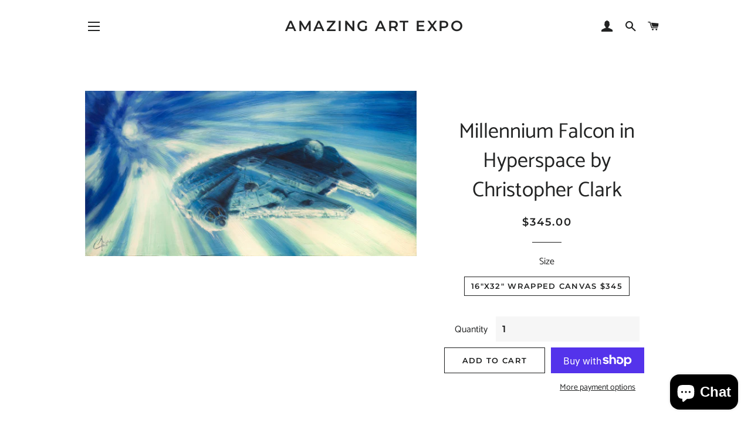

--- FILE ---
content_type: text/javascript; charset=utf-8
request_url: https://amazingartexpo.com/products/routeins.js
body_size: 2182
content:
{"id":7396841423021,"title":"Shipping Protection by Route","handle":"routeins","description":"\n      Route provides protection for shipments that are lost, broken, or stolen.\n      Add Route to your cart at checkout to enable protection.\n      \u003cp\u003eVisit \u003ca href=\"https:\/\/route.com\"\u003eroute.com\u003c\/a\u003e to learn more.\u003c\/p\u003e\n    ","published_at":"2023-10-11T11:02:08-06:00","created_at":"2023-10-11T11:02:08-06:00","vendor":"Route","type":"Insurance","tags":[],"price":98,"price_min":98,"price_max":14038,"available":true,"price_varies":true,"compare_at_price":null,"compare_at_price_min":0,"compare_at_price_max":0,"compare_at_price_varies":false,"variants":[{"id":42416706814125,"title":"$0.98","option1":"$0.98","option2":null,"option3":null,"sku":"ROUTEINS10","requires_shipping":false,"taxable":false,"featured_image":{"id":36825151537325,"product_id":7396841423021,"position":1,"created_at":"2025-03-19T13:48:01-06:00","updated_at":"2025-03-19T13:48:06-06:00","alt":null,"width":2048,"height":2048,"src":"https:\/\/cdn.shopify.com\/s\/files\/1\/0281\/8392\/0745\/files\/route-package-protection-logo-v3.png?v=1742413686","variant_ids":[42416706814125,42416706846893,42416706879661,42416706912429,42416706945197,42416706977965,42416707010733,42416707043501,42416707076269,42416707109037,42416707141805,42416707174573,42416707207341,42416707240109,42416707272877,42416707305645,42416707338413,42416707371181,42416707403949,42416707436717,42416707469485,42416707502253,42416707535021,42416707567789,42416707600557,42416707633325,42416707666093,42416707698861,42416707731629,42416707764397,42416707797165,42416707829933,42416707862701,42416707895469,42416707928237,42416707961005,42416707993773,42416708026541,42416708059309,42416708092077,42416708124845,42416708157613,42416708190381,42416708223149,42416708255917,42416708288685,42416708321453,42416708354221,42416708386989,42416708419757,42416708452525,42416708485293,42416708518061,42416708550829,42416708583597,42416708616365,42416708649133,42416708681901,42416708714669,42416708747437,42416708780205,42416708812973,42416708845741,42416708878509,42416708911277,42416708944045,42416708976813,42416709009581,42416709042349,42416709075117,42416709107885,42416709140653,42416709173421,42416709206189,42416709238957,42416709271725]},"available":true,"name":"Shipping Protection by Route - $0.98","public_title":"$0.98","options":["$0.98"],"price":98,"weight":0,"compare_at_price":null,"inventory_management":null,"barcode":"850006768103","featured_media":{"alt":null,"id":28749819969709,"position":1,"preview_image":{"aspect_ratio":1.0,"height":2048,"width":2048,"src":"https:\/\/cdn.shopify.com\/s\/files\/1\/0281\/8392\/0745\/files\/route-package-protection-logo-v3.png?v=1742413686"}},"requires_selling_plan":false,"selling_plan_allocations":[]},{"id":42416706846893,"title":"$1.15","option1":"$1.15","option2":null,"option3":null,"sku":"ROUTEINS11","requires_shipping":false,"taxable":false,"featured_image":{"id":36825151537325,"product_id":7396841423021,"position":1,"created_at":"2025-03-19T13:48:01-06:00","updated_at":"2025-03-19T13:48:06-06:00","alt":null,"width":2048,"height":2048,"src":"https:\/\/cdn.shopify.com\/s\/files\/1\/0281\/8392\/0745\/files\/route-package-protection-logo-v3.png?v=1742413686","variant_ids":[42416706814125,42416706846893,42416706879661,42416706912429,42416706945197,42416706977965,42416707010733,42416707043501,42416707076269,42416707109037,42416707141805,42416707174573,42416707207341,42416707240109,42416707272877,42416707305645,42416707338413,42416707371181,42416707403949,42416707436717,42416707469485,42416707502253,42416707535021,42416707567789,42416707600557,42416707633325,42416707666093,42416707698861,42416707731629,42416707764397,42416707797165,42416707829933,42416707862701,42416707895469,42416707928237,42416707961005,42416707993773,42416708026541,42416708059309,42416708092077,42416708124845,42416708157613,42416708190381,42416708223149,42416708255917,42416708288685,42416708321453,42416708354221,42416708386989,42416708419757,42416708452525,42416708485293,42416708518061,42416708550829,42416708583597,42416708616365,42416708649133,42416708681901,42416708714669,42416708747437,42416708780205,42416708812973,42416708845741,42416708878509,42416708911277,42416708944045,42416708976813,42416709009581,42416709042349,42416709075117,42416709107885,42416709140653,42416709173421,42416709206189,42416709238957,42416709271725]},"available":true,"name":"Shipping Protection by Route - $1.15","public_title":"$1.15","options":["$1.15"],"price":115,"weight":0,"compare_at_price":null,"inventory_management":null,"barcode":"850006768110","featured_media":{"alt":null,"id":28749819969709,"position":1,"preview_image":{"aspect_ratio":1.0,"height":2048,"width":2048,"src":"https:\/\/cdn.shopify.com\/s\/files\/1\/0281\/8392\/0745\/files\/route-package-protection-logo-v3.png?v=1742413686"}},"requires_selling_plan":false,"selling_plan_allocations":[]},{"id":42416706879661,"title":"$1.35","option1":"$1.35","option2":null,"option3":null,"sku":"ROUTEINS12","requires_shipping":false,"taxable":false,"featured_image":{"id":36825151537325,"product_id":7396841423021,"position":1,"created_at":"2025-03-19T13:48:01-06:00","updated_at":"2025-03-19T13:48:06-06:00","alt":null,"width":2048,"height":2048,"src":"https:\/\/cdn.shopify.com\/s\/files\/1\/0281\/8392\/0745\/files\/route-package-protection-logo-v3.png?v=1742413686","variant_ids":[42416706814125,42416706846893,42416706879661,42416706912429,42416706945197,42416706977965,42416707010733,42416707043501,42416707076269,42416707109037,42416707141805,42416707174573,42416707207341,42416707240109,42416707272877,42416707305645,42416707338413,42416707371181,42416707403949,42416707436717,42416707469485,42416707502253,42416707535021,42416707567789,42416707600557,42416707633325,42416707666093,42416707698861,42416707731629,42416707764397,42416707797165,42416707829933,42416707862701,42416707895469,42416707928237,42416707961005,42416707993773,42416708026541,42416708059309,42416708092077,42416708124845,42416708157613,42416708190381,42416708223149,42416708255917,42416708288685,42416708321453,42416708354221,42416708386989,42416708419757,42416708452525,42416708485293,42416708518061,42416708550829,42416708583597,42416708616365,42416708649133,42416708681901,42416708714669,42416708747437,42416708780205,42416708812973,42416708845741,42416708878509,42416708911277,42416708944045,42416708976813,42416709009581,42416709042349,42416709075117,42416709107885,42416709140653,42416709173421,42416709206189,42416709238957,42416709271725]},"available":true,"name":"Shipping Protection by Route - $1.35","public_title":"$1.35","options":["$1.35"],"price":135,"weight":0,"compare_at_price":null,"inventory_management":null,"barcode":"850006768127","featured_media":{"alt":null,"id":28749819969709,"position":1,"preview_image":{"aspect_ratio":1.0,"height":2048,"width":2048,"src":"https:\/\/cdn.shopify.com\/s\/files\/1\/0281\/8392\/0745\/files\/route-package-protection-logo-v3.png?v=1742413686"}},"requires_selling_plan":false,"selling_plan_allocations":[]},{"id":42416706912429,"title":"$1.55","option1":"$1.55","option2":null,"option3":null,"sku":"ROUTEINS13","requires_shipping":false,"taxable":false,"featured_image":{"id":36825151537325,"product_id":7396841423021,"position":1,"created_at":"2025-03-19T13:48:01-06:00","updated_at":"2025-03-19T13:48:06-06:00","alt":null,"width":2048,"height":2048,"src":"https:\/\/cdn.shopify.com\/s\/files\/1\/0281\/8392\/0745\/files\/route-package-protection-logo-v3.png?v=1742413686","variant_ids":[42416706814125,42416706846893,42416706879661,42416706912429,42416706945197,42416706977965,42416707010733,42416707043501,42416707076269,42416707109037,42416707141805,42416707174573,42416707207341,42416707240109,42416707272877,42416707305645,42416707338413,42416707371181,42416707403949,42416707436717,42416707469485,42416707502253,42416707535021,42416707567789,42416707600557,42416707633325,42416707666093,42416707698861,42416707731629,42416707764397,42416707797165,42416707829933,42416707862701,42416707895469,42416707928237,42416707961005,42416707993773,42416708026541,42416708059309,42416708092077,42416708124845,42416708157613,42416708190381,42416708223149,42416708255917,42416708288685,42416708321453,42416708354221,42416708386989,42416708419757,42416708452525,42416708485293,42416708518061,42416708550829,42416708583597,42416708616365,42416708649133,42416708681901,42416708714669,42416708747437,42416708780205,42416708812973,42416708845741,42416708878509,42416708911277,42416708944045,42416708976813,42416709009581,42416709042349,42416709075117,42416709107885,42416709140653,42416709173421,42416709206189,42416709238957,42416709271725]},"available":true,"name":"Shipping Protection by Route - $1.55","public_title":"$1.55","options":["$1.55"],"price":155,"weight":0,"compare_at_price":null,"inventory_management":null,"barcode":"850006768134","featured_media":{"alt":null,"id":28749819969709,"position":1,"preview_image":{"aspect_ratio":1.0,"height":2048,"width":2048,"src":"https:\/\/cdn.shopify.com\/s\/files\/1\/0281\/8392\/0745\/files\/route-package-protection-logo-v3.png?v=1742413686"}},"requires_selling_plan":false,"selling_plan_allocations":[]},{"id":42416706945197,"title":"$1.75","option1":"$1.75","option2":null,"option3":null,"sku":"ROUTEINS14","requires_shipping":false,"taxable":false,"featured_image":{"id":36825151537325,"product_id":7396841423021,"position":1,"created_at":"2025-03-19T13:48:01-06:00","updated_at":"2025-03-19T13:48:06-06:00","alt":null,"width":2048,"height":2048,"src":"https:\/\/cdn.shopify.com\/s\/files\/1\/0281\/8392\/0745\/files\/route-package-protection-logo-v3.png?v=1742413686","variant_ids":[42416706814125,42416706846893,42416706879661,42416706912429,42416706945197,42416706977965,42416707010733,42416707043501,42416707076269,42416707109037,42416707141805,42416707174573,42416707207341,42416707240109,42416707272877,42416707305645,42416707338413,42416707371181,42416707403949,42416707436717,42416707469485,42416707502253,42416707535021,42416707567789,42416707600557,42416707633325,42416707666093,42416707698861,42416707731629,42416707764397,42416707797165,42416707829933,42416707862701,42416707895469,42416707928237,42416707961005,42416707993773,42416708026541,42416708059309,42416708092077,42416708124845,42416708157613,42416708190381,42416708223149,42416708255917,42416708288685,42416708321453,42416708354221,42416708386989,42416708419757,42416708452525,42416708485293,42416708518061,42416708550829,42416708583597,42416708616365,42416708649133,42416708681901,42416708714669,42416708747437,42416708780205,42416708812973,42416708845741,42416708878509,42416708911277,42416708944045,42416708976813,42416709009581,42416709042349,42416709075117,42416709107885,42416709140653,42416709173421,42416709206189,42416709238957,42416709271725]},"available":true,"name":"Shipping Protection by Route - $1.75","public_title":"$1.75","options":["$1.75"],"price":175,"weight":0,"compare_at_price":null,"inventory_management":null,"barcode":"850006768141","featured_media":{"alt":null,"id":28749819969709,"position":1,"preview_image":{"aspect_ratio":1.0,"height":2048,"width":2048,"src":"https:\/\/cdn.shopify.com\/s\/files\/1\/0281\/8392\/0745\/files\/route-package-protection-logo-v3.png?v=1742413686"}},"requires_selling_plan":false,"selling_plan_allocations":[]},{"id":42416706977965,"title":"$1.95","option1":"$1.95","option2":null,"option3":null,"sku":"ROUTEINS15","requires_shipping":false,"taxable":false,"featured_image":{"id":36825151537325,"product_id":7396841423021,"position":1,"created_at":"2025-03-19T13:48:01-06:00","updated_at":"2025-03-19T13:48:06-06:00","alt":null,"width":2048,"height":2048,"src":"https:\/\/cdn.shopify.com\/s\/files\/1\/0281\/8392\/0745\/files\/route-package-protection-logo-v3.png?v=1742413686","variant_ids":[42416706814125,42416706846893,42416706879661,42416706912429,42416706945197,42416706977965,42416707010733,42416707043501,42416707076269,42416707109037,42416707141805,42416707174573,42416707207341,42416707240109,42416707272877,42416707305645,42416707338413,42416707371181,42416707403949,42416707436717,42416707469485,42416707502253,42416707535021,42416707567789,42416707600557,42416707633325,42416707666093,42416707698861,42416707731629,42416707764397,42416707797165,42416707829933,42416707862701,42416707895469,42416707928237,42416707961005,42416707993773,42416708026541,42416708059309,42416708092077,42416708124845,42416708157613,42416708190381,42416708223149,42416708255917,42416708288685,42416708321453,42416708354221,42416708386989,42416708419757,42416708452525,42416708485293,42416708518061,42416708550829,42416708583597,42416708616365,42416708649133,42416708681901,42416708714669,42416708747437,42416708780205,42416708812973,42416708845741,42416708878509,42416708911277,42416708944045,42416708976813,42416709009581,42416709042349,42416709075117,42416709107885,42416709140653,42416709173421,42416709206189,42416709238957,42416709271725]},"available":true,"name":"Shipping Protection by Route - $1.95","public_title":"$1.95","options":["$1.95"],"price":195,"weight":0,"compare_at_price":null,"inventory_management":null,"barcode":"850006768158","featured_media":{"alt":null,"id":28749819969709,"position":1,"preview_image":{"aspect_ratio":1.0,"height":2048,"width":2048,"src":"https:\/\/cdn.shopify.com\/s\/files\/1\/0281\/8392\/0745\/files\/route-package-protection-logo-v3.png?v=1742413686"}},"requires_selling_plan":false,"selling_plan_allocations":[]},{"id":42416707010733,"title":"$2.15","option1":"$2.15","option2":null,"option3":null,"sku":"ROUTEINS16","requires_shipping":false,"taxable":false,"featured_image":{"id":36825151537325,"product_id":7396841423021,"position":1,"created_at":"2025-03-19T13:48:01-06:00","updated_at":"2025-03-19T13:48:06-06:00","alt":null,"width":2048,"height":2048,"src":"https:\/\/cdn.shopify.com\/s\/files\/1\/0281\/8392\/0745\/files\/route-package-protection-logo-v3.png?v=1742413686","variant_ids":[42416706814125,42416706846893,42416706879661,42416706912429,42416706945197,42416706977965,42416707010733,42416707043501,42416707076269,42416707109037,42416707141805,42416707174573,42416707207341,42416707240109,42416707272877,42416707305645,42416707338413,42416707371181,42416707403949,42416707436717,42416707469485,42416707502253,42416707535021,42416707567789,42416707600557,42416707633325,42416707666093,42416707698861,42416707731629,42416707764397,42416707797165,42416707829933,42416707862701,42416707895469,42416707928237,42416707961005,42416707993773,42416708026541,42416708059309,42416708092077,42416708124845,42416708157613,42416708190381,42416708223149,42416708255917,42416708288685,42416708321453,42416708354221,42416708386989,42416708419757,42416708452525,42416708485293,42416708518061,42416708550829,42416708583597,42416708616365,42416708649133,42416708681901,42416708714669,42416708747437,42416708780205,42416708812973,42416708845741,42416708878509,42416708911277,42416708944045,42416708976813,42416709009581,42416709042349,42416709075117,42416709107885,42416709140653,42416709173421,42416709206189,42416709238957,42416709271725]},"available":true,"name":"Shipping Protection by Route - $2.15","public_title":"$2.15","options":["$2.15"],"price":215,"weight":0,"compare_at_price":null,"inventory_management":null,"barcode":"850006768165","featured_media":{"alt":null,"id":28749819969709,"position":1,"preview_image":{"aspect_ratio":1.0,"height":2048,"width":2048,"src":"https:\/\/cdn.shopify.com\/s\/files\/1\/0281\/8392\/0745\/files\/route-package-protection-logo-v3.png?v=1742413686"}},"requires_selling_plan":false,"selling_plan_allocations":[]},{"id":42416707043501,"title":"$2.35","option1":"$2.35","option2":null,"option3":null,"sku":"ROUTEINS17","requires_shipping":false,"taxable":false,"featured_image":{"id":36825151537325,"product_id":7396841423021,"position":1,"created_at":"2025-03-19T13:48:01-06:00","updated_at":"2025-03-19T13:48:06-06:00","alt":null,"width":2048,"height":2048,"src":"https:\/\/cdn.shopify.com\/s\/files\/1\/0281\/8392\/0745\/files\/route-package-protection-logo-v3.png?v=1742413686","variant_ids":[42416706814125,42416706846893,42416706879661,42416706912429,42416706945197,42416706977965,42416707010733,42416707043501,42416707076269,42416707109037,42416707141805,42416707174573,42416707207341,42416707240109,42416707272877,42416707305645,42416707338413,42416707371181,42416707403949,42416707436717,42416707469485,42416707502253,42416707535021,42416707567789,42416707600557,42416707633325,42416707666093,42416707698861,42416707731629,42416707764397,42416707797165,42416707829933,42416707862701,42416707895469,42416707928237,42416707961005,42416707993773,42416708026541,42416708059309,42416708092077,42416708124845,42416708157613,42416708190381,42416708223149,42416708255917,42416708288685,42416708321453,42416708354221,42416708386989,42416708419757,42416708452525,42416708485293,42416708518061,42416708550829,42416708583597,42416708616365,42416708649133,42416708681901,42416708714669,42416708747437,42416708780205,42416708812973,42416708845741,42416708878509,42416708911277,42416708944045,42416708976813,42416709009581,42416709042349,42416709075117,42416709107885,42416709140653,42416709173421,42416709206189,42416709238957,42416709271725]},"available":true,"name":"Shipping Protection by Route - $2.35","public_title":"$2.35","options":["$2.35"],"price":235,"weight":0,"compare_at_price":null,"inventory_management":null,"barcode":"850006768172","featured_media":{"alt":null,"id":28749819969709,"position":1,"preview_image":{"aspect_ratio":1.0,"height":2048,"width":2048,"src":"https:\/\/cdn.shopify.com\/s\/files\/1\/0281\/8392\/0745\/files\/route-package-protection-logo-v3.png?v=1742413686"}},"requires_selling_plan":false,"selling_plan_allocations":[]},{"id":42416707076269,"title":"$2.55","option1":"$2.55","option2":null,"option3":null,"sku":"ROUTEINS18","requires_shipping":false,"taxable":false,"featured_image":{"id":36825151537325,"product_id":7396841423021,"position":1,"created_at":"2025-03-19T13:48:01-06:00","updated_at":"2025-03-19T13:48:06-06:00","alt":null,"width":2048,"height":2048,"src":"https:\/\/cdn.shopify.com\/s\/files\/1\/0281\/8392\/0745\/files\/route-package-protection-logo-v3.png?v=1742413686","variant_ids":[42416706814125,42416706846893,42416706879661,42416706912429,42416706945197,42416706977965,42416707010733,42416707043501,42416707076269,42416707109037,42416707141805,42416707174573,42416707207341,42416707240109,42416707272877,42416707305645,42416707338413,42416707371181,42416707403949,42416707436717,42416707469485,42416707502253,42416707535021,42416707567789,42416707600557,42416707633325,42416707666093,42416707698861,42416707731629,42416707764397,42416707797165,42416707829933,42416707862701,42416707895469,42416707928237,42416707961005,42416707993773,42416708026541,42416708059309,42416708092077,42416708124845,42416708157613,42416708190381,42416708223149,42416708255917,42416708288685,42416708321453,42416708354221,42416708386989,42416708419757,42416708452525,42416708485293,42416708518061,42416708550829,42416708583597,42416708616365,42416708649133,42416708681901,42416708714669,42416708747437,42416708780205,42416708812973,42416708845741,42416708878509,42416708911277,42416708944045,42416708976813,42416709009581,42416709042349,42416709075117,42416709107885,42416709140653,42416709173421,42416709206189,42416709238957,42416709271725]},"available":true,"name":"Shipping Protection by Route - $2.55","public_title":"$2.55","options":["$2.55"],"price":255,"weight":0,"compare_at_price":null,"inventory_management":null,"barcode":"850006768189","featured_media":{"alt":null,"id":28749819969709,"position":1,"preview_image":{"aspect_ratio":1.0,"height":2048,"width":2048,"src":"https:\/\/cdn.shopify.com\/s\/files\/1\/0281\/8392\/0745\/files\/route-package-protection-logo-v3.png?v=1742413686"}},"requires_selling_plan":false,"selling_plan_allocations":[]},{"id":42416707109037,"title":"$2.75","option1":"$2.75","option2":null,"option3":null,"sku":"ROUTEINS19","requires_shipping":false,"taxable":false,"featured_image":{"id":36825151537325,"product_id":7396841423021,"position":1,"created_at":"2025-03-19T13:48:01-06:00","updated_at":"2025-03-19T13:48:06-06:00","alt":null,"width":2048,"height":2048,"src":"https:\/\/cdn.shopify.com\/s\/files\/1\/0281\/8392\/0745\/files\/route-package-protection-logo-v3.png?v=1742413686","variant_ids":[42416706814125,42416706846893,42416706879661,42416706912429,42416706945197,42416706977965,42416707010733,42416707043501,42416707076269,42416707109037,42416707141805,42416707174573,42416707207341,42416707240109,42416707272877,42416707305645,42416707338413,42416707371181,42416707403949,42416707436717,42416707469485,42416707502253,42416707535021,42416707567789,42416707600557,42416707633325,42416707666093,42416707698861,42416707731629,42416707764397,42416707797165,42416707829933,42416707862701,42416707895469,42416707928237,42416707961005,42416707993773,42416708026541,42416708059309,42416708092077,42416708124845,42416708157613,42416708190381,42416708223149,42416708255917,42416708288685,42416708321453,42416708354221,42416708386989,42416708419757,42416708452525,42416708485293,42416708518061,42416708550829,42416708583597,42416708616365,42416708649133,42416708681901,42416708714669,42416708747437,42416708780205,42416708812973,42416708845741,42416708878509,42416708911277,42416708944045,42416708976813,42416709009581,42416709042349,42416709075117,42416709107885,42416709140653,42416709173421,42416709206189,42416709238957,42416709271725]},"available":true,"name":"Shipping Protection by Route - $2.75","public_title":"$2.75","options":["$2.75"],"price":275,"weight":0,"compare_at_price":null,"inventory_management":null,"barcode":"850006768196","featured_media":{"alt":null,"id":28749819969709,"position":1,"preview_image":{"aspect_ratio":1.0,"height":2048,"width":2048,"src":"https:\/\/cdn.shopify.com\/s\/files\/1\/0281\/8392\/0745\/files\/route-package-protection-logo-v3.png?v=1742413686"}},"requires_selling_plan":false,"selling_plan_allocations":[]},{"id":42416707141805,"title":"$2.95","option1":"$2.95","option2":null,"option3":null,"sku":"ROUTEINS20","requires_shipping":false,"taxable":false,"featured_image":{"id":36825151537325,"product_id":7396841423021,"position":1,"created_at":"2025-03-19T13:48:01-06:00","updated_at":"2025-03-19T13:48:06-06:00","alt":null,"width":2048,"height":2048,"src":"https:\/\/cdn.shopify.com\/s\/files\/1\/0281\/8392\/0745\/files\/route-package-protection-logo-v3.png?v=1742413686","variant_ids":[42416706814125,42416706846893,42416706879661,42416706912429,42416706945197,42416706977965,42416707010733,42416707043501,42416707076269,42416707109037,42416707141805,42416707174573,42416707207341,42416707240109,42416707272877,42416707305645,42416707338413,42416707371181,42416707403949,42416707436717,42416707469485,42416707502253,42416707535021,42416707567789,42416707600557,42416707633325,42416707666093,42416707698861,42416707731629,42416707764397,42416707797165,42416707829933,42416707862701,42416707895469,42416707928237,42416707961005,42416707993773,42416708026541,42416708059309,42416708092077,42416708124845,42416708157613,42416708190381,42416708223149,42416708255917,42416708288685,42416708321453,42416708354221,42416708386989,42416708419757,42416708452525,42416708485293,42416708518061,42416708550829,42416708583597,42416708616365,42416708649133,42416708681901,42416708714669,42416708747437,42416708780205,42416708812973,42416708845741,42416708878509,42416708911277,42416708944045,42416708976813,42416709009581,42416709042349,42416709075117,42416709107885,42416709140653,42416709173421,42416709206189,42416709238957,42416709271725]},"available":true,"name":"Shipping Protection by Route - $2.95","public_title":"$2.95","options":["$2.95"],"price":295,"weight":0,"compare_at_price":null,"inventory_management":null,"barcode":"850006768202","featured_media":{"alt":null,"id":28749819969709,"position":1,"preview_image":{"aspect_ratio":1.0,"height":2048,"width":2048,"src":"https:\/\/cdn.shopify.com\/s\/files\/1\/0281\/8392\/0745\/files\/route-package-protection-logo-v3.png?v=1742413686"}},"requires_selling_plan":false,"selling_plan_allocations":[]},{"id":42416707174573,"title":"$3.15","option1":"$3.15","option2":null,"option3":null,"sku":"ROUTEINS21","requires_shipping":false,"taxable":false,"featured_image":{"id":36825151537325,"product_id":7396841423021,"position":1,"created_at":"2025-03-19T13:48:01-06:00","updated_at":"2025-03-19T13:48:06-06:00","alt":null,"width":2048,"height":2048,"src":"https:\/\/cdn.shopify.com\/s\/files\/1\/0281\/8392\/0745\/files\/route-package-protection-logo-v3.png?v=1742413686","variant_ids":[42416706814125,42416706846893,42416706879661,42416706912429,42416706945197,42416706977965,42416707010733,42416707043501,42416707076269,42416707109037,42416707141805,42416707174573,42416707207341,42416707240109,42416707272877,42416707305645,42416707338413,42416707371181,42416707403949,42416707436717,42416707469485,42416707502253,42416707535021,42416707567789,42416707600557,42416707633325,42416707666093,42416707698861,42416707731629,42416707764397,42416707797165,42416707829933,42416707862701,42416707895469,42416707928237,42416707961005,42416707993773,42416708026541,42416708059309,42416708092077,42416708124845,42416708157613,42416708190381,42416708223149,42416708255917,42416708288685,42416708321453,42416708354221,42416708386989,42416708419757,42416708452525,42416708485293,42416708518061,42416708550829,42416708583597,42416708616365,42416708649133,42416708681901,42416708714669,42416708747437,42416708780205,42416708812973,42416708845741,42416708878509,42416708911277,42416708944045,42416708976813,42416709009581,42416709042349,42416709075117,42416709107885,42416709140653,42416709173421,42416709206189,42416709238957,42416709271725]},"available":true,"name":"Shipping Protection by Route - $3.15","public_title":"$3.15","options":["$3.15"],"price":315,"weight":0,"compare_at_price":null,"inventory_management":null,"barcode":"850006768219","featured_media":{"alt":null,"id":28749819969709,"position":1,"preview_image":{"aspect_ratio":1.0,"height":2048,"width":2048,"src":"https:\/\/cdn.shopify.com\/s\/files\/1\/0281\/8392\/0745\/files\/route-package-protection-logo-v3.png?v=1742413686"}},"requires_selling_plan":false,"selling_plan_allocations":[]},{"id":42416707207341,"title":"$3.35","option1":"$3.35","option2":null,"option3":null,"sku":"ROUTEINS22","requires_shipping":false,"taxable":false,"featured_image":{"id":36825151537325,"product_id":7396841423021,"position":1,"created_at":"2025-03-19T13:48:01-06:00","updated_at":"2025-03-19T13:48:06-06:00","alt":null,"width":2048,"height":2048,"src":"https:\/\/cdn.shopify.com\/s\/files\/1\/0281\/8392\/0745\/files\/route-package-protection-logo-v3.png?v=1742413686","variant_ids":[42416706814125,42416706846893,42416706879661,42416706912429,42416706945197,42416706977965,42416707010733,42416707043501,42416707076269,42416707109037,42416707141805,42416707174573,42416707207341,42416707240109,42416707272877,42416707305645,42416707338413,42416707371181,42416707403949,42416707436717,42416707469485,42416707502253,42416707535021,42416707567789,42416707600557,42416707633325,42416707666093,42416707698861,42416707731629,42416707764397,42416707797165,42416707829933,42416707862701,42416707895469,42416707928237,42416707961005,42416707993773,42416708026541,42416708059309,42416708092077,42416708124845,42416708157613,42416708190381,42416708223149,42416708255917,42416708288685,42416708321453,42416708354221,42416708386989,42416708419757,42416708452525,42416708485293,42416708518061,42416708550829,42416708583597,42416708616365,42416708649133,42416708681901,42416708714669,42416708747437,42416708780205,42416708812973,42416708845741,42416708878509,42416708911277,42416708944045,42416708976813,42416709009581,42416709042349,42416709075117,42416709107885,42416709140653,42416709173421,42416709206189,42416709238957,42416709271725]},"available":true,"name":"Shipping Protection by Route - $3.35","public_title":"$3.35","options":["$3.35"],"price":335,"weight":0,"compare_at_price":null,"inventory_management":null,"barcode":"850006768226","featured_media":{"alt":null,"id":28749819969709,"position":1,"preview_image":{"aspect_ratio":1.0,"height":2048,"width":2048,"src":"https:\/\/cdn.shopify.com\/s\/files\/1\/0281\/8392\/0745\/files\/route-package-protection-logo-v3.png?v=1742413686"}},"requires_selling_plan":false,"selling_plan_allocations":[]},{"id":42416707240109,"title":"$3.55","option1":"$3.55","option2":null,"option3":null,"sku":"ROUTEINS23","requires_shipping":false,"taxable":false,"featured_image":{"id":36825151537325,"product_id":7396841423021,"position":1,"created_at":"2025-03-19T13:48:01-06:00","updated_at":"2025-03-19T13:48:06-06:00","alt":null,"width":2048,"height":2048,"src":"https:\/\/cdn.shopify.com\/s\/files\/1\/0281\/8392\/0745\/files\/route-package-protection-logo-v3.png?v=1742413686","variant_ids":[42416706814125,42416706846893,42416706879661,42416706912429,42416706945197,42416706977965,42416707010733,42416707043501,42416707076269,42416707109037,42416707141805,42416707174573,42416707207341,42416707240109,42416707272877,42416707305645,42416707338413,42416707371181,42416707403949,42416707436717,42416707469485,42416707502253,42416707535021,42416707567789,42416707600557,42416707633325,42416707666093,42416707698861,42416707731629,42416707764397,42416707797165,42416707829933,42416707862701,42416707895469,42416707928237,42416707961005,42416707993773,42416708026541,42416708059309,42416708092077,42416708124845,42416708157613,42416708190381,42416708223149,42416708255917,42416708288685,42416708321453,42416708354221,42416708386989,42416708419757,42416708452525,42416708485293,42416708518061,42416708550829,42416708583597,42416708616365,42416708649133,42416708681901,42416708714669,42416708747437,42416708780205,42416708812973,42416708845741,42416708878509,42416708911277,42416708944045,42416708976813,42416709009581,42416709042349,42416709075117,42416709107885,42416709140653,42416709173421,42416709206189,42416709238957,42416709271725]},"available":true,"name":"Shipping Protection by Route - $3.55","public_title":"$3.55","options":["$3.55"],"price":355,"weight":0,"compare_at_price":null,"inventory_management":null,"barcode":"850006768233","featured_media":{"alt":null,"id":28749819969709,"position":1,"preview_image":{"aspect_ratio":1.0,"height":2048,"width":2048,"src":"https:\/\/cdn.shopify.com\/s\/files\/1\/0281\/8392\/0745\/files\/route-package-protection-logo-v3.png?v=1742413686"}},"requires_selling_plan":false,"selling_plan_allocations":[]},{"id":42416707272877,"title":"$3.75","option1":"$3.75","option2":null,"option3":null,"sku":"ROUTEINS24","requires_shipping":false,"taxable":false,"featured_image":{"id":36825151537325,"product_id":7396841423021,"position":1,"created_at":"2025-03-19T13:48:01-06:00","updated_at":"2025-03-19T13:48:06-06:00","alt":null,"width":2048,"height":2048,"src":"https:\/\/cdn.shopify.com\/s\/files\/1\/0281\/8392\/0745\/files\/route-package-protection-logo-v3.png?v=1742413686","variant_ids":[42416706814125,42416706846893,42416706879661,42416706912429,42416706945197,42416706977965,42416707010733,42416707043501,42416707076269,42416707109037,42416707141805,42416707174573,42416707207341,42416707240109,42416707272877,42416707305645,42416707338413,42416707371181,42416707403949,42416707436717,42416707469485,42416707502253,42416707535021,42416707567789,42416707600557,42416707633325,42416707666093,42416707698861,42416707731629,42416707764397,42416707797165,42416707829933,42416707862701,42416707895469,42416707928237,42416707961005,42416707993773,42416708026541,42416708059309,42416708092077,42416708124845,42416708157613,42416708190381,42416708223149,42416708255917,42416708288685,42416708321453,42416708354221,42416708386989,42416708419757,42416708452525,42416708485293,42416708518061,42416708550829,42416708583597,42416708616365,42416708649133,42416708681901,42416708714669,42416708747437,42416708780205,42416708812973,42416708845741,42416708878509,42416708911277,42416708944045,42416708976813,42416709009581,42416709042349,42416709075117,42416709107885,42416709140653,42416709173421,42416709206189,42416709238957,42416709271725]},"available":true,"name":"Shipping Protection by Route - $3.75","public_title":"$3.75","options":["$3.75"],"price":375,"weight":0,"compare_at_price":null,"inventory_management":null,"barcode":"850006768240","featured_media":{"alt":null,"id":28749819969709,"position":1,"preview_image":{"aspect_ratio":1.0,"height":2048,"width":2048,"src":"https:\/\/cdn.shopify.com\/s\/files\/1\/0281\/8392\/0745\/files\/route-package-protection-logo-v3.png?v=1742413686"}},"requires_selling_plan":false,"selling_plan_allocations":[]},{"id":42416707305645,"title":"$3.95","option1":"$3.95","option2":null,"option3":null,"sku":"ROUTEINS25","requires_shipping":false,"taxable":false,"featured_image":{"id":36825151537325,"product_id":7396841423021,"position":1,"created_at":"2025-03-19T13:48:01-06:00","updated_at":"2025-03-19T13:48:06-06:00","alt":null,"width":2048,"height":2048,"src":"https:\/\/cdn.shopify.com\/s\/files\/1\/0281\/8392\/0745\/files\/route-package-protection-logo-v3.png?v=1742413686","variant_ids":[42416706814125,42416706846893,42416706879661,42416706912429,42416706945197,42416706977965,42416707010733,42416707043501,42416707076269,42416707109037,42416707141805,42416707174573,42416707207341,42416707240109,42416707272877,42416707305645,42416707338413,42416707371181,42416707403949,42416707436717,42416707469485,42416707502253,42416707535021,42416707567789,42416707600557,42416707633325,42416707666093,42416707698861,42416707731629,42416707764397,42416707797165,42416707829933,42416707862701,42416707895469,42416707928237,42416707961005,42416707993773,42416708026541,42416708059309,42416708092077,42416708124845,42416708157613,42416708190381,42416708223149,42416708255917,42416708288685,42416708321453,42416708354221,42416708386989,42416708419757,42416708452525,42416708485293,42416708518061,42416708550829,42416708583597,42416708616365,42416708649133,42416708681901,42416708714669,42416708747437,42416708780205,42416708812973,42416708845741,42416708878509,42416708911277,42416708944045,42416708976813,42416709009581,42416709042349,42416709075117,42416709107885,42416709140653,42416709173421,42416709206189,42416709238957,42416709271725]},"available":true,"name":"Shipping Protection by Route - $3.95","public_title":"$3.95","options":["$3.95"],"price":395,"weight":0,"compare_at_price":null,"inventory_management":null,"barcode":"850006768257","featured_media":{"alt":null,"id":28749819969709,"position":1,"preview_image":{"aspect_ratio":1.0,"height":2048,"width":2048,"src":"https:\/\/cdn.shopify.com\/s\/files\/1\/0281\/8392\/0745\/files\/route-package-protection-logo-v3.png?v=1742413686"}},"requires_selling_plan":false,"selling_plan_allocations":[]},{"id":42416707338413,"title":"$4.15","option1":"$4.15","option2":null,"option3":null,"sku":"ROUTEINS26","requires_shipping":false,"taxable":false,"featured_image":{"id":36825151537325,"product_id":7396841423021,"position":1,"created_at":"2025-03-19T13:48:01-06:00","updated_at":"2025-03-19T13:48:06-06:00","alt":null,"width":2048,"height":2048,"src":"https:\/\/cdn.shopify.com\/s\/files\/1\/0281\/8392\/0745\/files\/route-package-protection-logo-v3.png?v=1742413686","variant_ids":[42416706814125,42416706846893,42416706879661,42416706912429,42416706945197,42416706977965,42416707010733,42416707043501,42416707076269,42416707109037,42416707141805,42416707174573,42416707207341,42416707240109,42416707272877,42416707305645,42416707338413,42416707371181,42416707403949,42416707436717,42416707469485,42416707502253,42416707535021,42416707567789,42416707600557,42416707633325,42416707666093,42416707698861,42416707731629,42416707764397,42416707797165,42416707829933,42416707862701,42416707895469,42416707928237,42416707961005,42416707993773,42416708026541,42416708059309,42416708092077,42416708124845,42416708157613,42416708190381,42416708223149,42416708255917,42416708288685,42416708321453,42416708354221,42416708386989,42416708419757,42416708452525,42416708485293,42416708518061,42416708550829,42416708583597,42416708616365,42416708649133,42416708681901,42416708714669,42416708747437,42416708780205,42416708812973,42416708845741,42416708878509,42416708911277,42416708944045,42416708976813,42416709009581,42416709042349,42416709075117,42416709107885,42416709140653,42416709173421,42416709206189,42416709238957,42416709271725]},"available":true,"name":"Shipping Protection by Route - $4.15","public_title":"$4.15","options":["$4.15"],"price":415,"weight":0,"compare_at_price":null,"inventory_management":null,"barcode":"850006768264","featured_media":{"alt":null,"id":28749819969709,"position":1,"preview_image":{"aspect_ratio":1.0,"height":2048,"width":2048,"src":"https:\/\/cdn.shopify.com\/s\/files\/1\/0281\/8392\/0745\/files\/route-package-protection-logo-v3.png?v=1742413686"}},"requires_selling_plan":false,"selling_plan_allocations":[]},{"id":42416707371181,"title":"$4.35","option1":"$4.35","option2":null,"option3":null,"sku":"ROUTEINS27","requires_shipping":false,"taxable":false,"featured_image":{"id":36825151537325,"product_id":7396841423021,"position":1,"created_at":"2025-03-19T13:48:01-06:00","updated_at":"2025-03-19T13:48:06-06:00","alt":null,"width":2048,"height":2048,"src":"https:\/\/cdn.shopify.com\/s\/files\/1\/0281\/8392\/0745\/files\/route-package-protection-logo-v3.png?v=1742413686","variant_ids":[42416706814125,42416706846893,42416706879661,42416706912429,42416706945197,42416706977965,42416707010733,42416707043501,42416707076269,42416707109037,42416707141805,42416707174573,42416707207341,42416707240109,42416707272877,42416707305645,42416707338413,42416707371181,42416707403949,42416707436717,42416707469485,42416707502253,42416707535021,42416707567789,42416707600557,42416707633325,42416707666093,42416707698861,42416707731629,42416707764397,42416707797165,42416707829933,42416707862701,42416707895469,42416707928237,42416707961005,42416707993773,42416708026541,42416708059309,42416708092077,42416708124845,42416708157613,42416708190381,42416708223149,42416708255917,42416708288685,42416708321453,42416708354221,42416708386989,42416708419757,42416708452525,42416708485293,42416708518061,42416708550829,42416708583597,42416708616365,42416708649133,42416708681901,42416708714669,42416708747437,42416708780205,42416708812973,42416708845741,42416708878509,42416708911277,42416708944045,42416708976813,42416709009581,42416709042349,42416709075117,42416709107885,42416709140653,42416709173421,42416709206189,42416709238957,42416709271725]},"available":true,"name":"Shipping Protection by Route - $4.35","public_title":"$4.35","options":["$4.35"],"price":435,"weight":0,"compare_at_price":null,"inventory_management":null,"barcode":"850006768271","featured_media":{"alt":null,"id":28749819969709,"position":1,"preview_image":{"aspect_ratio":1.0,"height":2048,"width":2048,"src":"https:\/\/cdn.shopify.com\/s\/files\/1\/0281\/8392\/0745\/files\/route-package-protection-logo-v3.png?v=1742413686"}},"requires_selling_plan":false,"selling_plan_allocations":[]},{"id":42416707403949,"title":"$4.55","option1":"$4.55","option2":null,"option3":null,"sku":"ROUTEINS28","requires_shipping":false,"taxable":false,"featured_image":{"id":36825151537325,"product_id":7396841423021,"position":1,"created_at":"2025-03-19T13:48:01-06:00","updated_at":"2025-03-19T13:48:06-06:00","alt":null,"width":2048,"height":2048,"src":"https:\/\/cdn.shopify.com\/s\/files\/1\/0281\/8392\/0745\/files\/route-package-protection-logo-v3.png?v=1742413686","variant_ids":[42416706814125,42416706846893,42416706879661,42416706912429,42416706945197,42416706977965,42416707010733,42416707043501,42416707076269,42416707109037,42416707141805,42416707174573,42416707207341,42416707240109,42416707272877,42416707305645,42416707338413,42416707371181,42416707403949,42416707436717,42416707469485,42416707502253,42416707535021,42416707567789,42416707600557,42416707633325,42416707666093,42416707698861,42416707731629,42416707764397,42416707797165,42416707829933,42416707862701,42416707895469,42416707928237,42416707961005,42416707993773,42416708026541,42416708059309,42416708092077,42416708124845,42416708157613,42416708190381,42416708223149,42416708255917,42416708288685,42416708321453,42416708354221,42416708386989,42416708419757,42416708452525,42416708485293,42416708518061,42416708550829,42416708583597,42416708616365,42416708649133,42416708681901,42416708714669,42416708747437,42416708780205,42416708812973,42416708845741,42416708878509,42416708911277,42416708944045,42416708976813,42416709009581,42416709042349,42416709075117,42416709107885,42416709140653,42416709173421,42416709206189,42416709238957,42416709271725]},"available":true,"name":"Shipping Protection by Route - $4.55","public_title":"$4.55","options":["$4.55"],"price":455,"weight":0,"compare_at_price":null,"inventory_management":null,"barcode":"850006768288","featured_media":{"alt":null,"id":28749819969709,"position":1,"preview_image":{"aspect_ratio":1.0,"height":2048,"width":2048,"src":"https:\/\/cdn.shopify.com\/s\/files\/1\/0281\/8392\/0745\/files\/route-package-protection-logo-v3.png?v=1742413686"}},"requires_selling_plan":false,"selling_plan_allocations":[]},{"id":42416707436717,"title":"$4.75","option1":"$4.75","option2":null,"option3":null,"sku":"ROUTEINS29","requires_shipping":false,"taxable":false,"featured_image":{"id":36825151537325,"product_id":7396841423021,"position":1,"created_at":"2025-03-19T13:48:01-06:00","updated_at":"2025-03-19T13:48:06-06:00","alt":null,"width":2048,"height":2048,"src":"https:\/\/cdn.shopify.com\/s\/files\/1\/0281\/8392\/0745\/files\/route-package-protection-logo-v3.png?v=1742413686","variant_ids":[42416706814125,42416706846893,42416706879661,42416706912429,42416706945197,42416706977965,42416707010733,42416707043501,42416707076269,42416707109037,42416707141805,42416707174573,42416707207341,42416707240109,42416707272877,42416707305645,42416707338413,42416707371181,42416707403949,42416707436717,42416707469485,42416707502253,42416707535021,42416707567789,42416707600557,42416707633325,42416707666093,42416707698861,42416707731629,42416707764397,42416707797165,42416707829933,42416707862701,42416707895469,42416707928237,42416707961005,42416707993773,42416708026541,42416708059309,42416708092077,42416708124845,42416708157613,42416708190381,42416708223149,42416708255917,42416708288685,42416708321453,42416708354221,42416708386989,42416708419757,42416708452525,42416708485293,42416708518061,42416708550829,42416708583597,42416708616365,42416708649133,42416708681901,42416708714669,42416708747437,42416708780205,42416708812973,42416708845741,42416708878509,42416708911277,42416708944045,42416708976813,42416709009581,42416709042349,42416709075117,42416709107885,42416709140653,42416709173421,42416709206189,42416709238957,42416709271725]},"available":true,"name":"Shipping Protection by Route - $4.75","public_title":"$4.75","options":["$4.75"],"price":475,"weight":0,"compare_at_price":null,"inventory_management":null,"barcode":"850006768295","featured_media":{"alt":null,"id":28749819969709,"position":1,"preview_image":{"aspect_ratio":1.0,"height":2048,"width":2048,"src":"https:\/\/cdn.shopify.com\/s\/files\/1\/0281\/8392\/0745\/files\/route-package-protection-logo-v3.png?v=1742413686"}},"requires_selling_plan":false,"selling_plan_allocations":[]},{"id":42416707469485,"title":"$4.95","option1":"$4.95","option2":null,"option3":null,"sku":"ROUTEINS30","requires_shipping":false,"taxable":false,"featured_image":{"id":36825151537325,"product_id":7396841423021,"position":1,"created_at":"2025-03-19T13:48:01-06:00","updated_at":"2025-03-19T13:48:06-06:00","alt":null,"width":2048,"height":2048,"src":"https:\/\/cdn.shopify.com\/s\/files\/1\/0281\/8392\/0745\/files\/route-package-protection-logo-v3.png?v=1742413686","variant_ids":[42416706814125,42416706846893,42416706879661,42416706912429,42416706945197,42416706977965,42416707010733,42416707043501,42416707076269,42416707109037,42416707141805,42416707174573,42416707207341,42416707240109,42416707272877,42416707305645,42416707338413,42416707371181,42416707403949,42416707436717,42416707469485,42416707502253,42416707535021,42416707567789,42416707600557,42416707633325,42416707666093,42416707698861,42416707731629,42416707764397,42416707797165,42416707829933,42416707862701,42416707895469,42416707928237,42416707961005,42416707993773,42416708026541,42416708059309,42416708092077,42416708124845,42416708157613,42416708190381,42416708223149,42416708255917,42416708288685,42416708321453,42416708354221,42416708386989,42416708419757,42416708452525,42416708485293,42416708518061,42416708550829,42416708583597,42416708616365,42416708649133,42416708681901,42416708714669,42416708747437,42416708780205,42416708812973,42416708845741,42416708878509,42416708911277,42416708944045,42416708976813,42416709009581,42416709042349,42416709075117,42416709107885,42416709140653,42416709173421,42416709206189,42416709238957,42416709271725]},"available":true,"name":"Shipping Protection by Route - $4.95","public_title":"$4.95","options":["$4.95"],"price":495,"weight":0,"compare_at_price":null,"inventory_management":null,"barcode":"850006768301","featured_media":{"alt":null,"id":28749819969709,"position":1,"preview_image":{"aspect_ratio":1.0,"height":2048,"width":2048,"src":"https:\/\/cdn.shopify.com\/s\/files\/1\/0281\/8392\/0745\/files\/route-package-protection-logo-v3.png?v=1742413686"}},"requires_selling_plan":false,"selling_plan_allocations":[]},{"id":42416707502253,"title":"$5.15","option1":"$5.15","option2":null,"option3":null,"sku":"ROUTEINS31","requires_shipping":false,"taxable":false,"featured_image":{"id":36825151537325,"product_id":7396841423021,"position":1,"created_at":"2025-03-19T13:48:01-06:00","updated_at":"2025-03-19T13:48:06-06:00","alt":null,"width":2048,"height":2048,"src":"https:\/\/cdn.shopify.com\/s\/files\/1\/0281\/8392\/0745\/files\/route-package-protection-logo-v3.png?v=1742413686","variant_ids":[42416706814125,42416706846893,42416706879661,42416706912429,42416706945197,42416706977965,42416707010733,42416707043501,42416707076269,42416707109037,42416707141805,42416707174573,42416707207341,42416707240109,42416707272877,42416707305645,42416707338413,42416707371181,42416707403949,42416707436717,42416707469485,42416707502253,42416707535021,42416707567789,42416707600557,42416707633325,42416707666093,42416707698861,42416707731629,42416707764397,42416707797165,42416707829933,42416707862701,42416707895469,42416707928237,42416707961005,42416707993773,42416708026541,42416708059309,42416708092077,42416708124845,42416708157613,42416708190381,42416708223149,42416708255917,42416708288685,42416708321453,42416708354221,42416708386989,42416708419757,42416708452525,42416708485293,42416708518061,42416708550829,42416708583597,42416708616365,42416708649133,42416708681901,42416708714669,42416708747437,42416708780205,42416708812973,42416708845741,42416708878509,42416708911277,42416708944045,42416708976813,42416709009581,42416709042349,42416709075117,42416709107885,42416709140653,42416709173421,42416709206189,42416709238957,42416709271725]},"available":true,"name":"Shipping Protection by Route - $5.15","public_title":"$5.15","options":["$5.15"],"price":515,"weight":0,"compare_at_price":null,"inventory_management":null,"barcode":"850006768318","featured_media":{"alt":null,"id":28749819969709,"position":1,"preview_image":{"aspect_ratio":1.0,"height":2048,"width":2048,"src":"https:\/\/cdn.shopify.com\/s\/files\/1\/0281\/8392\/0745\/files\/route-package-protection-logo-v3.png?v=1742413686"}},"requires_selling_plan":false,"selling_plan_allocations":[]},{"id":42416707535021,"title":"$5.35","option1":"$5.35","option2":null,"option3":null,"sku":"ROUTEINS32","requires_shipping":false,"taxable":false,"featured_image":{"id":36825151537325,"product_id":7396841423021,"position":1,"created_at":"2025-03-19T13:48:01-06:00","updated_at":"2025-03-19T13:48:06-06:00","alt":null,"width":2048,"height":2048,"src":"https:\/\/cdn.shopify.com\/s\/files\/1\/0281\/8392\/0745\/files\/route-package-protection-logo-v3.png?v=1742413686","variant_ids":[42416706814125,42416706846893,42416706879661,42416706912429,42416706945197,42416706977965,42416707010733,42416707043501,42416707076269,42416707109037,42416707141805,42416707174573,42416707207341,42416707240109,42416707272877,42416707305645,42416707338413,42416707371181,42416707403949,42416707436717,42416707469485,42416707502253,42416707535021,42416707567789,42416707600557,42416707633325,42416707666093,42416707698861,42416707731629,42416707764397,42416707797165,42416707829933,42416707862701,42416707895469,42416707928237,42416707961005,42416707993773,42416708026541,42416708059309,42416708092077,42416708124845,42416708157613,42416708190381,42416708223149,42416708255917,42416708288685,42416708321453,42416708354221,42416708386989,42416708419757,42416708452525,42416708485293,42416708518061,42416708550829,42416708583597,42416708616365,42416708649133,42416708681901,42416708714669,42416708747437,42416708780205,42416708812973,42416708845741,42416708878509,42416708911277,42416708944045,42416708976813,42416709009581,42416709042349,42416709075117,42416709107885,42416709140653,42416709173421,42416709206189,42416709238957,42416709271725]},"available":true,"name":"Shipping Protection by Route - $5.35","public_title":"$5.35","options":["$5.35"],"price":535,"weight":0,"compare_at_price":null,"inventory_management":null,"barcode":"850006768325","featured_media":{"alt":null,"id":28749819969709,"position":1,"preview_image":{"aspect_ratio":1.0,"height":2048,"width":2048,"src":"https:\/\/cdn.shopify.com\/s\/files\/1\/0281\/8392\/0745\/files\/route-package-protection-logo-v3.png?v=1742413686"}},"requires_selling_plan":false,"selling_plan_allocations":[]},{"id":42416707567789,"title":"$5.55","option1":"$5.55","option2":null,"option3":null,"sku":"ROUTEINS33","requires_shipping":false,"taxable":false,"featured_image":{"id":36825151537325,"product_id":7396841423021,"position":1,"created_at":"2025-03-19T13:48:01-06:00","updated_at":"2025-03-19T13:48:06-06:00","alt":null,"width":2048,"height":2048,"src":"https:\/\/cdn.shopify.com\/s\/files\/1\/0281\/8392\/0745\/files\/route-package-protection-logo-v3.png?v=1742413686","variant_ids":[42416706814125,42416706846893,42416706879661,42416706912429,42416706945197,42416706977965,42416707010733,42416707043501,42416707076269,42416707109037,42416707141805,42416707174573,42416707207341,42416707240109,42416707272877,42416707305645,42416707338413,42416707371181,42416707403949,42416707436717,42416707469485,42416707502253,42416707535021,42416707567789,42416707600557,42416707633325,42416707666093,42416707698861,42416707731629,42416707764397,42416707797165,42416707829933,42416707862701,42416707895469,42416707928237,42416707961005,42416707993773,42416708026541,42416708059309,42416708092077,42416708124845,42416708157613,42416708190381,42416708223149,42416708255917,42416708288685,42416708321453,42416708354221,42416708386989,42416708419757,42416708452525,42416708485293,42416708518061,42416708550829,42416708583597,42416708616365,42416708649133,42416708681901,42416708714669,42416708747437,42416708780205,42416708812973,42416708845741,42416708878509,42416708911277,42416708944045,42416708976813,42416709009581,42416709042349,42416709075117,42416709107885,42416709140653,42416709173421,42416709206189,42416709238957,42416709271725]},"available":true,"name":"Shipping Protection by Route - $5.55","public_title":"$5.55","options":["$5.55"],"price":555,"weight":0,"compare_at_price":null,"inventory_management":null,"barcode":"850006768332","featured_media":{"alt":null,"id":28749819969709,"position":1,"preview_image":{"aspect_ratio":1.0,"height":2048,"width":2048,"src":"https:\/\/cdn.shopify.com\/s\/files\/1\/0281\/8392\/0745\/files\/route-package-protection-logo-v3.png?v=1742413686"}},"requires_selling_plan":false,"selling_plan_allocations":[]},{"id":42416707600557,"title":"$5.75","option1":"$5.75","option2":null,"option3":null,"sku":"ROUTEINS34","requires_shipping":false,"taxable":false,"featured_image":{"id":36825151537325,"product_id":7396841423021,"position":1,"created_at":"2025-03-19T13:48:01-06:00","updated_at":"2025-03-19T13:48:06-06:00","alt":null,"width":2048,"height":2048,"src":"https:\/\/cdn.shopify.com\/s\/files\/1\/0281\/8392\/0745\/files\/route-package-protection-logo-v3.png?v=1742413686","variant_ids":[42416706814125,42416706846893,42416706879661,42416706912429,42416706945197,42416706977965,42416707010733,42416707043501,42416707076269,42416707109037,42416707141805,42416707174573,42416707207341,42416707240109,42416707272877,42416707305645,42416707338413,42416707371181,42416707403949,42416707436717,42416707469485,42416707502253,42416707535021,42416707567789,42416707600557,42416707633325,42416707666093,42416707698861,42416707731629,42416707764397,42416707797165,42416707829933,42416707862701,42416707895469,42416707928237,42416707961005,42416707993773,42416708026541,42416708059309,42416708092077,42416708124845,42416708157613,42416708190381,42416708223149,42416708255917,42416708288685,42416708321453,42416708354221,42416708386989,42416708419757,42416708452525,42416708485293,42416708518061,42416708550829,42416708583597,42416708616365,42416708649133,42416708681901,42416708714669,42416708747437,42416708780205,42416708812973,42416708845741,42416708878509,42416708911277,42416708944045,42416708976813,42416709009581,42416709042349,42416709075117,42416709107885,42416709140653,42416709173421,42416709206189,42416709238957,42416709271725]},"available":true,"name":"Shipping Protection by Route - $5.75","public_title":"$5.75","options":["$5.75"],"price":575,"weight":0,"compare_at_price":null,"inventory_management":null,"barcode":"850006768349","featured_media":{"alt":null,"id":28749819969709,"position":1,"preview_image":{"aspect_ratio":1.0,"height":2048,"width":2048,"src":"https:\/\/cdn.shopify.com\/s\/files\/1\/0281\/8392\/0745\/files\/route-package-protection-logo-v3.png?v=1742413686"}},"requires_selling_plan":false,"selling_plan_allocations":[]},{"id":42416707633325,"title":"$5.95","option1":"$5.95","option2":null,"option3":null,"sku":"ROUTEINS35","requires_shipping":false,"taxable":false,"featured_image":{"id":36825151537325,"product_id":7396841423021,"position":1,"created_at":"2025-03-19T13:48:01-06:00","updated_at":"2025-03-19T13:48:06-06:00","alt":null,"width":2048,"height":2048,"src":"https:\/\/cdn.shopify.com\/s\/files\/1\/0281\/8392\/0745\/files\/route-package-protection-logo-v3.png?v=1742413686","variant_ids":[42416706814125,42416706846893,42416706879661,42416706912429,42416706945197,42416706977965,42416707010733,42416707043501,42416707076269,42416707109037,42416707141805,42416707174573,42416707207341,42416707240109,42416707272877,42416707305645,42416707338413,42416707371181,42416707403949,42416707436717,42416707469485,42416707502253,42416707535021,42416707567789,42416707600557,42416707633325,42416707666093,42416707698861,42416707731629,42416707764397,42416707797165,42416707829933,42416707862701,42416707895469,42416707928237,42416707961005,42416707993773,42416708026541,42416708059309,42416708092077,42416708124845,42416708157613,42416708190381,42416708223149,42416708255917,42416708288685,42416708321453,42416708354221,42416708386989,42416708419757,42416708452525,42416708485293,42416708518061,42416708550829,42416708583597,42416708616365,42416708649133,42416708681901,42416708714669,42416708747437,42416708780205,42416708812973,42416708845741,42416708878509,42416708911277,42416708944045,42416708976813,42416709009581,42416709042349,42416709075117,42416709107885,42416709140653,42416709173421,42416709206189,42416709238957,42416709271725]},"available":true,"name":"Shipping Protection by Route - $5.95","public_title":"$5.95","options":["$5.95"],"price":595,"weight":0,"compare_at_price":null,"inventory_management":null,"barcode":"850006768356","featured_media":{"alt":null,"id":28749819969709,"position":1,"preview_image":{"aspect_ratio":1.0,"height":2048,"width":2048,"src":"https:\/\/cdn.shopify.com\/s\/files\/1\/0281\/8392\/0745\/files\/route-package-protection-logo-v3.png?v=1742413686"}},"requires_selling_plan":false,"selling_plan_allocations":[]},{"id":42416707666093,"title":"$6.15","option1":"$6.15","option2":null,"option3":null,"sku":"ROUTEINS36","requires_shipping":false,"taxable":false,"featured_image":{"id":36825151537325,"product_id":7396841423021,"position":1,"created_at":"2025-03-19T13:48:01-06:00","updated_at":"2025-03-19T13:48:06-06:00","alt":null,"width":2048,"height":2048,"src":"https:\/\/cdn.shopify.com\/s\/files\/1\/0281\/8392\/0745\/files\/route-package-protection-logo-v3.png?v=1742413686","variant_ids":[42416706814125,42416706846893,42416706879661,42416706912429,42416706945197,42416706977965,42416707010733,42416707043501,42416707076269,42416707109037,42416707141805,42416707174573,42416707207341,42416707240109,42416707272877,42416707305645,42416707338413,42416707371181,42416707403949,42416707436717,42416707469485,42416707502253,42416707535021,42416707567789,42416707600557,42416707633325,42416707666093,42416707698861,42416707731629,42416707764397,42416707797165,42416707829933,42416707862701,42416707895469,42416707928237,42416707961005,42416707993773,42416708026541,42416708059309,42416708092077,42416708124845,42416708157613,42416708190381,42416708223149,42416708255917,42416708288685,42416708321453,42416708354221,42416708386989,42416708419757,42416708452525,42416708485293,42416708518061,42416708550829,42416708583597,42416708616365,42416708649133,42416708681901,42416708714669,42416708747437,42416708780205,42416708812973,42416708845741,42416708878509,42416708911277,42416708944045,42416708976813,42416709009581,42416709042349,42416709075117,42416709107885,42416709140653,42416709173421,42416709206189,42416709238957,42416709271725]},"available":true,"name":"Shipping Protection by Route - $6.15","public_title":"$6.15","options":["$6.15"],"price":615,"weight":0,"compare_at_price":null,"inventory_management":null,"barcode":"850006768363","featured_media":{"alt":null,"id":28749819969709,"position":1,"preview_image":{"aspect_ratio":1.0,"height":2048,"width":2048,"src":"https:\/\/cdn.shopify.com\/s\/files\/1\/0281\/8392\/0745\/files\/route-package-protection-logo-v3.png?v=1742413686"}},"requires_selling_plan":false,"selling_plan_allocations":[]},{"id":42416707698861,"title":"$6.35","option1":"$6.35","option2":null,"option3":null,"sku":"ROUTEINS37","requires_shipping":false,"taxable":false,"featured_image":{"id":36825151537325,"product_id":7396841423021,"position":1,"created_at":"2025-03-19T13:48:01-06:00","updated_at":"2025-03-19T13:48:06-06:00","alt":null,"width":2048,"height":2048,"src":"https:\/\/cdn.shopify.com\/s\/files\/1\/0281\/8392\/0745\/files\/route-package-protection-logo-v3.png?v=1742413686","variant_ids":[42416706814125,42416706846893,42416706879661,42416706912429,42416706945197,42416706977965,42416707010733,42416707043501,42416707076269,42416707109037,42416707141805,42416707174573,42416707207341,42416707240109,42416707272877,42416707305645,42416707338413,42416707371181,42416707403949,42416707436717,42416707469485,42416707502253,42416707535021,42416707567789,42416707600557,42416707633325,42416707666093,42416707698861,42416707731629,42416707764397,42416707797165,42416707829933,42416707862701,42416707895469,42416707928237,42416707961005,42416707993773,42416708026541,42416708059309,42416708092077,42416708124845,42416708157613,42416708190381,42416708223149,42416708255917,42416708288685,42416708321453,42416708354221,42416708386989,42416708419757,42416708452525,42416708485293,42416708518061,42416708550829,42416708583597,42416708616365,42416708649133,42416708681901,42416708714669,42416708747437,42416708780205,42416708812973,42416708845741,42416708878509,42416708911277,42416708944045,42416708976813,42416709009581,42416709042349,42416709075117,42416709107885,42416709140653,42416709173421,42416709206189,42416709238957,42416709271725]},"available":true,"name":"Shipping Protection by Route - $6.35","public_title":"$6.35","options":["$6.35"],"price":635,"weight":0,"compare_at_price":null,"inventory_management":null,"barcode":"850006768370","featured_media":{"alt":null,"id":28749819969709,"position":1,"preview_image":{"aspect_ratio":1.0,"height":2048,"width":2048,"src":"https:\/\/cdn.shopify.com\/s\/files\/1\/0281\/8392\/0745\/files\/route-package-protection-logo-v3.png?v=1742413686"}},"requires_selling_plan":false,"selling_plan_allocations":[]},{"id":42416707731629,"title":"$6.55","option1":"$6.55","option2":null,"option3":null,"sku":"ROUTEINS38","requires_shipping":false,"taxable":false,"featured_image":{"id":36825151537325,"product_id":7396841423021,"position":1,"created_at":"2025-03-19T13:48:01-06:00","updated_at":"2025-03-19T13:48:06-06:00","alt":null,"width":2048,"height":2048,"src":"https:\/\/cdn.shopify.com\/s\/files\/1\/0281\/8392\/0745\/files\/route-package-protection-logo-v3.png?v=1742413686","variant_ids":[42416706814125,42416706846893,42416706879661,42416706912429,42416706945197,42416706977965,42416707010733,42416707043501,42416707076269,42416707109037,42416707141805,42416707174573,42416707207341,42416707240109,42416707272877,42416707305645,42416707338413,42416707371181,42416707403949,42416707436717,42416707469485,42416707502253,42416707535021,42416707567789,42416707600557,42416707633325,42416707666093,42416707698861,42416707731629,42416707764397,42416707797165,42416707829933,42416707862701,42416707895469,42416707928237,42416707961005,42416707993773,42416708026541,42416708059309,42416708092077,42416708124845,42416708157613,42416708190381,42416708223149,42416708255917,42416708288685,42416708321453,42416708354221,42416708386989,42416708419757,42416708452525,42416708485293,42416708518061,42416708550829,42416708583597,42416708616365,42416708649133,42416708681901,42416708714669,42416708747437,42416708780205,42416708812973,42416708845741,42416708878509,42416708911277,42416708944045,42416708976813,42416709009581,42416709042349,42416709075117,42416709107885,42416709140653,42416709173421,42416709206189,42416709238957,42416709271725]},"available":true,"name":"Shipping Protection by Route - $6.55","public_title":"$6.55","options":["$6.55"],"price":655,"weight":0,"compare_at_price":null,"inventory_management":null,"barcode":"850006768387","featured_media":{"alt":null,"id":28749819969709,"position":1,"preview_image":{"aspect_ratio":1.0,"height":2048,"width":2048,"src":"https:\/\/cdn.shopify.com\/s\/files\/1\/0281\/8392\/0745\/files\/route-package-protection-logo-v3.png?v=1742413686"}},"requires_selling_plan":false,"selling_plan_allocations":[]},{"id":42416707764397,"title":"$6.75","option1":"$6.75","option2":null,"option3":null,"sku":"ROUTEINS39","requires_shipping":false,"taxable":false,"featured_image":{"id":36825151537325,"product_id":7396841423021,"position":1,"created_at":"2025-03-19T13:48:01-06:00","updated_at":"2025-03-19T13:48:06-06:00","alt":null,"width":2048,"height":2048,"src":"https:\/\/cdn.shopify.com\/s\/files\/1\/0281\/8392\/0745\/files\/route-package-protection-logo-v3.png?v=1742413686","variant_ids":[42416706814125,42416706846893,42416706879661,42416706912429,42416706945197,42416706977965,42416707010733,42416707043501,42416707076269,42416707109037,42416707141805,42416707174573,42416707207341,42416707240109,42416707272877,42416707305645,42416707338413,42416707371181,42416707403949,42416707436717,42416707469485,42416707502253,42416707535021,42416707567789,42416707600557,42416707633325,42416707666093,42416707698861,42416707731629,42416707764397,42416707797165,42416707829933,42416707862701,42416707895469,42416707928237,42416707961005,42416707993773,42416708026541,42416708059309,42416708092077,42416708124845,42416708157613,42416708190381,42416708223149,42416708255917,42416708288685,42416708321453,42416708354221,42416708386989,42416708419757,42416708452525,42416708485293,42416708518061,42416708550829,42416708583597,42416708616365,42416708649133,42416708681901,42416708714669,42416708747437,42416708780205,42416708812973,42416708845741,42416708878509,42416708911277,42416708944045,42416708976813,42416709009581,42416709042349,42416709075117,42416709107885,42416709140653,42416709173421,42416709206189,42416709238957,42416709271725]},"available":true,"name":"Shipping Protection by Route - $6.75","public_title":"$6.75","options":["$6.75"],"price":675,"weight":0,"compare_at_price":null,"inventory_management":null,"barcode":"850006768394","featured_media":{"alt":null,"id":28749819969709,"position":1,"preview_image":{"aspect_ratio":1.0,"height":2048,"width":2048,"src":"https:\/\/cdn.shopify.com\/s\/files\/1\/0281\/8392\/0745\/files\/route-package-protection-logo-v3.png?v=1742413686"}},"requires_selling_plan":false,"selling_plan_allocations":[]},{"id":42416707797165,"title":"$6.95","option1":"$6.95","option2":null,"option3":null,"sku":"ROUTEINS40","requires_shipping":false,"taxable":false,"featured_image":{"id":36825151537325,"product_id":7396841423021,"position":1,"created_at":"2025-03-19T13:48:01-06:00","updated_at":"2025-03-19T13:48:06-06:00","alt":null,"width":2048,"height":2048,"src":"https:\/\/cdn.shopify.com\/s\/files\/1\/0281\/8392\/0745\/files\/route-package-protection-logo-v3.png?v=1742413686","variant_ids":[42416706814125,42416706846893,42416706879661,42416706912429,42416706945197,42416706977965,42416707010733,42416707043501,42416707076269,42416707109037,42416707141805,42416707174573,42416707207341,42416707240109,42416707272877,42416707305645,42416707338413,42416707371181,42416707403949,42416707436717,42416707469485,42416707502253,42416707535021,42416707567789,42416707600557,42416707633325,42416707666093,42416707698861,42416707731629,42416707764397,42416707797165,42416707829933,42416707862701,42416707895469,42416707928237,42416707961005,42416707993773,42416708026541,42416708059309,42416708092077,42416708124845,42416708157613,42416708190381,42416708223149,42416708255917,42416708288685,42416708321453,42416708354221,42416708386989,42416708419757,42416708452525,42416708485293,42416708518061,42416708550829,42416708583597,42416708616365,42416708649133,42416708681901,42416708714669,42416708747437,42416708780205,42416708812973,42416708845741,42416708878509,42416708911277,42416708944045,42416708976813,42416709009581,42416709042349,42416709075117,42416709107885,42416709140653,42416709173421,42416709206189,42416709238957,42416709271725]},"available":true,"name":"Shipping Protection by Route - $6.95","public_title":"$6.95","options":["$6.95"],"price":695,"weight":0,"compare_at_price":null,"inventory_management":null,"barcode":"850006768400","featured_media":{"alt":null,"id":28749819969709,"position":1,"preview_image":{"aspect_ratio":1.0,"height":2048,"width":2048,"src":"https:\/\/cdn.shopify.com\/s\/files\/1\/0281\/8392\/0745\/files\/route-package-protection-logo-v3.png?v=1742413686"}},"requires_selling_plan":false,"selling_plan_allocations":[]},{"id":42416707829933,"title":"$7.15","option1":"$7.15","option2":null,"option3":null,"sku":"ROUTEINS41","requires_shipping":false,"taxable":false,"featured_image":{"id":36825151537325,"product_id":7396841423021,"position":1,"created_at":"2025-03-19T13:48:01-06:00","updated_at":"2025-03-19T13:48:06-06:00","alt":null,"width":2048,"height":2048,"src":"https:\/\/cdn.shopify.com\/s\/files\/1\/0281\/8392\/0745\/files\/route-package-protection-logo-v3.png?v=1742413686","variant_ids":[42416706814125,42416706846893,42416706879661,42416706912429,42416706945197,42416706977965,42416707010733,42416707043501,42416707076269,42416707109037,42416707141805,42416707174573,42416707207341,42416707240109,42416707272877,42416707305645,42416707338413,42416707371181,42416707403949,42416707436717,42416707469485,42416707502253,42416707535021,42416707567789,42416707600557,42416707633325,42416707666093,42416707698861,42416707731629,42416707764397,42416707797165,42416707829933,42416707862701,42416707895469,42416707928237,42416707961005,42416707993773,42416708026541,42416708059309,42416708092077,42416708124845,42416708157613,42416708190381,42416708223149,42416708255917,42416708288685,42416708321453,42416708354221,42416708386989,42416708419757,42416708452525,42416708485293,42416708518061,42416708550829,42416708583597,42416708616365,42416708649133,42416708681901,42416708714669,42416708747437,42416708780205,42416708812973,42416708845741,42416708878509,42416708911277,42416708944045,42416708976813,42416709009581,42416709042349,42416709075117,42416709107885,42416709140653,42416709173421,42416709206189,42416709238957,42416709271725]},"available":true,"name":"Shipping Protection by Route - $7.15","public_title":"$7.15","options":["$7.15"],"price":715,"weight":0,"compare_at_price":null,"inventory_management":null,"barcode":"850006768417","featured_media":{"alt":null,"id":28749819969709,"position":1,"preview_image":{"aspect_ratio":1.0,"height":2048,"width":2048,"src":"https:\/\/cdn.shopify.com\/s\/files\/1\/0281\/8392\/0745\/files\/route-package-protection-logo-v3.png?v=1742413686"}},"requires_selling_plan":false,"selling_plan_allocations":[]},{"id":42416707862701,"title":"$7.35","option1":"$7.35","option2":null,"option3":null,"sku":"ROUTEINS42","requires_shipping":false,"taxable":false,"featured_image":{"id":36825151537325,"product_id":7396841423021,"position":1,"created_at":"2025-03-19T13:48:01-06:00","updated_at":"2025-03-19T13:48:06-06:00","alt":null,"width":2048,"height":2048,"src":"https:\/\/cdn.shopify.com\/s\/files\/1\/0281\/8392\/0745\/files\/route-package-protection-logo-v3.png?v=1742413686","variant_ids":[42416706814125,42416706846893,42416706879661,42416706912429,42416706945197,42416706977965,42416707010733,42416707043501,42416707076269,42416707109037,42416707141805,42416707174573,42416707207341,42416707240109,42416707272877,42416707305645,42416707338413,42416707371181,42416707403949,42416707436717,42416707469485,42416707502253,42416707535021,42416707567789,42416707600557,42416707633325,42416707666093,42416707698861,42416707731629,42416707764397,42416707797165,42416707829933,42416707862701,42416707895469,42416707928237,42416707961005,42416707993773,42416708026541,42416708059309,42416708092077,42416708124845,42416708157613,42416708190381,42416708223149,42416708255917,42416708288685,42416708321453,42416708354221,42416708386989,42416708419757,42416708452525,42416708485293,42416708518061,42416708550829,42416708583597,42416708616365,42416708649133,42416708681901,42416708714669,42416708747437,42416708780205,42416708812973,42416708845741,42416708878509,42416708911277,42416708944045,42416708976813,42416709009581,42416709042349,42416709075117,42416709107885,42416709140653,42416709173421,42416709206189,42416709238957,42416709271725]},"available":true,"name":"Shipping Protection by Route - $7.35","public_title":"$7.35","options":["$7.35"],"price":735,"weight":0,"compare_at_price":null,"inventory_management":null,"barcode":"850006768424","featured_media":{"alt":null,"id":28749819969709,"position":1,"preview_image":{"aspect_ratio":1.0,"height":2048,"width":2048,"src":"https:\/\/cdn.shopify.com\/s\/files\/1\/0281\/8392\/0745\/files\/route-package-protection-logo-v3.png?v=1742413686"}},"requires_selling_plan":false,"selling_plan_allocations":[]},{"id":42416707895469,"title":"$7.55","option1":"$7.55","option2":null,"option3":null,"sku":"ROUTEINS43","requires_shipping":false,"taxable":false,"featured_image":{"id":36825151537325,"product_id":7396841423021,"position":1,"created_at":"2025-03-19T13:48:01-06:00","updated_at":"2025-03-19T13:48:06-06:00","alt":null,"width":2048,"height":2048,"src":"https:\/\/cdn.shopify.com\/s\/files\/1\/0281\/8392\/0745\/files\/route-package-protection-logo-v3.png?v=1742413686","variant_ids":[42416706814125,42416706846893,42416706879661,42416706912429,42416706945197,42416706977965,42416707010733,42416707043501,42416707076269,42416707109037,42416707141805,42416707174573,42416707207341,42416707240109,42416707272877,42416707305645,42416707338413,42416707371181,42416707403949,42416707436717,42416707469485,42416707502253,42416707535021,42416707567789,42416707600557,42416707633325,42416707666093,42416707698861,42416707731629,42416707764397,42416707797165,42416707829933,42416707862701,42416707895469,42416707928237,42416707961005,42416707993773,42416708026541,42416708059309,42416708092077,42416708124845,42416708157613,42416708190381,42416708223149,42416708255917,42416708288685,42416708321453,42416708354221,42416708386989,42416708419757,42416708452525,42416708485293,42416708518061,42416708550829,42416708583597,42416708616365,42416708649133,42416708681901,42416708714669,42416708747437,42416708780205,42416708812973,42416708845741,42416708878509,42416708911277,42416708944045,42416708976813,42416709009581,42416709042349,42416709075117,42416709107885,42416709140653,42416709173421,42416709206189,42416709238957,42416709271725]},"available":true,"name":"Shipping Protection by Route - $7.55","public_title":"$7.55","options":["$7.55"],"price":755,"weight":0,"compare_at_price":null,"inventory_management":null,"barcode":"850006768431","featured_media":{"alt":null,"id":28749819969709,"position":1,"preview_image":{"aspect_ratio":1.0,"height":2048,"width":2048,"src":"https:\/\/cdn.shopify.com\/s\/files\/1\/0281\/8392\/0745\/files\/route-package-protection-logo-v3.png?v=1742413686"}},"requires_selling_plan":false,"selling_plan_allocations":[]},{"id":42416707928237,"title":"$7.75","option1":"$7.75","option2":null,"option3":null,"sku":"ROUTEINS44","requires_shipping":false,"taxable":false,"featured_image":{"id":36825151537325,"product_id":7396841423021,"position":1,"created_at":"2025-03-19T13:48:01-06:00","updated_at":"2025-03-19T13:48:06-06:00","alt":null,"width":2048,"height":2048,"src":"https:\/\/cdn.shopify.com\/s\/files\/1\/0281\/8392\/0745\/files\/route-package-protection-logo-v3.png?v=1742413686","variant_ids":[42416706814125,42416706846893,42416706879661,42416706912429,42416706945197,42416706977965,42416707010733,42416707043501,42416707076269,42416707109037,42416707141805,42416707174573,42416707207341,42416707240109,42416707272877,42416707305645,42416707338413,42416707371181,42416707403949,42416707436717,42416707469485,42416707502253,42416707535021,42416707567789,42416707600557,42416707633325,42416707666093,42416707698861,42416707731629,42416707764397,42416707797165,42416707829933,42416707862701,42416707895469,42416707928237,42416707961005,42416707993773,42416708026541,42416708059309,42416708092077,42416708124845,42416708157613,42416708190381,42416708223149,42416708255917,42416708288685,42416708321453,42416708354221,42416708386989,42416708419757,42416708452525,42416708485293,42416708518061,42416708550829,42416708583597,42416708616365,42416708649133,42416708681901,42416708714669,42416708747437,42416708780205,42416708812973,42416708845741,42416708878509,42416708911277,42416708944045,42416708976813,42416709009581,42416709042349,42416709075117,42416709107885,42416709140653,42416709173421,42416709206189,42416709238957,42416709271725]},"available":true,"name":"Shipping Protection by Route - $7.75","public_title":"$7.75","options":["$7.75"],"price":775,"weight":0,"compare_at_price":null,"inventory_management":null,"barcode":"850006768448","featured_media":{"alt":null,"id":28749819969709,"position":1,"preview_image":{"aspect_ratio":1.0,"height":2048,"width":2048,"src":"https:\/\/cdn.shopify.com\/s\/files\/1\/0281\/8392\/0745\/files\/route-package-protection-logo-v3.png?v=1742413686"}},"requires_selling_plan":false,"selling_plan_allocations":[]},{"id":42416707961005,"title":"$7.95","option1":"$7.95","option2":null,"option3":null,"sku":"ROUTEINS45","requires_shipping":false,"taxable":false,"featured_image":{"id":36825151537325,"product_id":7396841423021,"position":1,"created_at":"2025-03-19T13:48:01-06:00","updated_at":"2025-03-19T13:48:06-06:00","alt":null,"width":2048,"height":2048,"src":"https:\/\/cdn.shopify.com\/s\/files\/1\/0281\/8392\/0745\/files\/route-package-protection-logo-v3.png?v=1742413686","variant_ids":[42416706814125,42416706846893,42416706879661,42416706912429,42416706945197,42416706977965,42416707010733,42416707043501,42416707076269,42416707109037,42416707141805,42416707174573,42416707207341,42416707240109,42416707272877,42416707305645,42416707338413,42416707371181,42416707403949,42416707436717,42416707469485,42416707502253,42416707535021,42416707567789,42416707600557,42416707633325,42416707666093,42416707698861,42416707731629,42416707764397,42416707797165,42416707829933,42416707862701,42416707895469,42416707928237,42416707961005,42416707993773,42416708026541,42416708059309,42416708092077,42416708124845,42416708157613,42416708190381,42416708223149,42416708255917,42416708288685,42416708321453,42416708354221,42416708386989,42416708419757,42416708452525,42416708485293,42416708518061,42416708550829,42416708583597,42416708616365,42416708649133,42416708681901,42416708714669,42416708747437,42416708780205,42416708812973,42416708845741,42416708878509,42416708911277,42416708944045,42416708976813,42416709009581,42416709042349,42416709075117,42416709107885,42416709140653,42416709173421,42416709206189,42416709238957,42416709271725]},"available":true,"name":"Shipping Protection by Route - $7.95","public_title":"$7.95","options":["$7.95"],"price":795,"weight":0,"compare_at_price":null,"inventory_management":null,"barcode":"850006768455","featured_media":{"alt":null,"id":28749819969709,"position":1,"preview_image":{"aspect_ratio":1.0,"height":2048,"width":2048,"src":"https:\/\/cdn.shopify.com\/s\/files\/1\/0281\/8392\/0745\/files\/route-package-protection-logo-v3.png?v=1742413686"}},"requires_selling_plan":false,"selling_plan_allocations":[]},{"id":42416707993773,"title":"$8.15","option1":"$8.15","option2":null,"option3":null,"sku":"ROUTEINS46","requires_shipping":false,"taxable":false,"featured_image":{"id":36825151537325,"product_id":7396841423021,"position":1,"created_at":"2025-03-19T13:48:01-06:00","updated_at":"2025-03-19T13:48:06-06:00","alt":null,"width":2048,"height":2048,"src":"https:\/\/cdn.shopify.com\/s\/files\/1\/0281\/8392\/0745\/files\/route-package-protection-logo-v3.png?v=1742413686","variant_ids":[42416706814125,42416706846893,42416706879661,42416706912429,42416706945197,42416706977965,42416707010733,42416707043501,42416707076269,42416707109037,42416707141805,42416707174573,42416707207341,42416707240109,42416707272877,42416707305645,42416707338413,42416707371181,42416707403949,42416707436717,42416707469485,42416707502253,42416707535021,42416707567789,42416707600557,42416707633325,42416707666093,42416707698861,42416707731629,42416707764397,42416707797165,42416707829933,42416707862701,42416707895469,42416707928237,42416707961005,42416707993773,42416708026541,42416708059309,42416708092077,42416708124845,42416708157613,42416708190381,42416708223149,42416708255917,42416708288685,42416708321453,42416708354221,42416708386989,42416708419757,42416708452525,42416708485293,42416708518061,42416708550829,42416708583597,42416708616365,42416708649133,42416708681901,42416708714669,42416708747437,42416708780205,42416708812973,42416708845741,42416708878509,42416708911277,42416708944045,42416708976813,42416709009581,42416709042349,42416709075117,42416709107885,42416709140653,42416709173421,42416709206189,42416709238957,42416709271725]},"available":true,"name":"Shipping Protection by Route - $8.15","public_title":"$8.15","options":["$8.15"],"price":815,"weight":0,"compare_at_price":null,"inventory_management":null,"barcode":"850006768462","featured_media":{"alt":null,"id":28749819969709,"position":1,"preview_image":{"aspect_ratio":1.0,"height":2048,"width":2048,"src":"https:\/\/cdn.shopify.com\/s\/files\/1\/0281\/8392\/0745\/files\/route-package-protection-logo-v3.png?v=1742413686"}},"requires_selling_plan":false,"selling_plan_allocations":[]},{"id":42416708026541,"title":"$8.35","option1":"$8.35","option2":null,"option3":null,"sku":"ROUTEINS47","requires_shipping":false,"taxable":false,"featured_image":{"id":36825151537325,"product_id":7396841423021,"position":1,"created_at":"2025-03-19T13:48:01-06:00","updated_at":"2025-03-19T13:48:06-06:00","alt":null,"width":2048,"height":2048,"src":"https:\/\/cdn.shopify.com\/s\/files\/1\/0281\/8392\/0745\/files\/route-package-protection-logo-v3.png?v=1742413686","variant_ids":[42416706814125,42416706846893,42416706879661,42416706912429,42416706945197,42416706977965,42416707010733,42416707043501,42416707076269,42416707109037,42416707141805,42416707174573,42416707207341,42416707240109,42416707272877,42416707305645,42416707338413,42416707371181,42416707403949,42416707436717,42416707469485,42416707502253,42416707535021,42416707567789,42416707600557,42416707633325,42416707666093,42416707698861,42416707731629,42416707764397,42416707797165,42416707829933,42416707862701,42416707895469,42416707928237,42416707961005,42416707993773,42416708026541,42416708059309,42416708092077,42416708124845,42416708157613,42416708190381,42416708223149,42416708255917,42416708288685,42416708321453,42416708354221,42416708386989,42416708419757,42416708452525,42416708485293,42416708518061,42416708550829,42416708583597,42416708616365,42416708649133,42416708681901,42416708714669,42416708747437,42416708780205,42416708812973,42416708845741,42416708878509,42416708911277,42416708944045,42416708976813,42416709009581,42416709042349,42416709075117,42416709107885,42416709140653,42416709173421,42416709206189,42416709238957,42416709271725]},"available":true,"name":"Shipping Protection by Route - $8.35","public_title":"$8.35","options":["$8.35"],"price":835,"weight":0,"compare_at_price":null,"inventory_management":null,"barcode":"850006768479","featured_media":{"alt":null,"id":28749819969709,"position":1,"preview_image":{"aspect_ratio":1.0,"height":2048,"width":2048,"src":"https:\/\/cdn.shopify.com\/s\/files\/1\/0281\/8392\/0745\/files\/route-package-protection-logo-v3.png?v=1742413686"}},"requires_selling_plan":false,"selling_plan_allocations":[]},{"id":42416708059309,"title":"$8.55","option1":"$8.55","option2":null,"option3":null,"sku":"ROUTEINS48","requires_shipping":false,"taxable":false,"featured_image":{"id":36825151537325,"product_id":7396841423021,"position":1,"created_at":"2025-03-19T13:48:01-06:00","updated_at":"2025-03-19T13:48:06-06:00","alt":null,"width":2048,"height":2048,"src":"https:\/\/cdn.shopify.com\/s\/files\/1\/0281\/8392\/0745\/files\/route-package-protection-logo-v3.png?v=1742413686","variant_ids":[42416706814125,42416706846893,42416706879661,42416706912429,42416706945197,42416706977965,42416707010733,42416707043501,42416707076269,42416707109037,42416707141805,42416707174573,42416707207341,42416707240109,42416707272877,42416707305645,42416707338413,42416707371181,42416707403949,42416707436717,42416707469485,42416707502253,42416707535021,42416707567789,42416707600557,42416707633325,42416707666093,42416707698861,42416707731629,42416707764397,42416707797165,42416707829933,42416707862701,42416707895469,42416707928237,42416707961005,42416707993773,42416708026541,42416708059309,42416708092077,42416708124845,42416708157613,42416708190381,42416708223149,42416708255917,42416708288685,42416708321453,42416708354221,42416708386989,42416708419757,42416708452525,42416708485293,42416708518061,42416708550829,42416708583597,42416708616365,42416708649133,42416708681901,42416708714669,42416708747437,42416708780205,42416708812973,42416708845741,42416708878509,42416708911277,42416708944045,42416708976813,42416709009581,42416709042349,42416709075117,42416709107885,42416709140653,42416709173421,42416709206189,42416709238957,42416709271725]},"available":true,"name":"Shipping Protection by Route - $8.55","public_title":"$8.55","options":["$8.55"],"price":855,"weight":0,"compare_at_price":null,"inventory_management":null,"barcode":"850006768486","featured_media":{"alt":null,"id":28749819969709,"position":1,"preview_image":{"aspect_ratio":1.0,"height":2048,"width":2048,"src":"https:\/\/cdn.shopify.com\/s\/files\/1\/0281\/8392\/0745\/files\/route-package-protection-logo-v3.png?v=1742413686"}},"requires_selling_plan":false,"selling_plan_allocations":[]},{"id":42416708092077,"title":"$8.75","option1":"$8.75","option2":null,"option3":null,"sku":"ROUTEINS49","requires_shipping":false,"taxable":false,"featured_image":{"id":36825151537325,"product_id":7396841423021,"position":1,"created_at":"2025-03-19T13:48:01-06:00","updated_at":"2025-03-19T13:48:06-06:00","alt":null,"width":2048,"height":2048,"src":"https:\/\/cdn.shopify.com\/s\/files\/1\/0281\/8392\/0745\/files\/route-package-protection-logo-v3.png?v=1742413686","variant_ids":[42416706814125,42416706846893,42416706879661,42416706912429,42416706945197,42416706977965,42416707010733,42416707043501,42416707076269,42416707109037,42416707141805,42416707174573,42416707207341,42416707240109,42416707272877,42416707305645,42416707338413,42416707371181,42416707403949,42416707436717,42416707469485,42416707502253,42416707535021,42416707567789,42416707600557,42416707633325,42416707666093,42416707698861,42416707731629,42416707764397,42416707797165,42416707829933,42416707862701,42416707895469,42416707928237,42416707961005,42416707993773,42416708026541,42416708059309,42416708092077,42416708124845,42416708157613,42416708190381,42416708223149,42416708255917,42416708288685,42416708321453,42416708354221,42416708386989,42416708419757,42416708452525,42416708485293,42416708518061,42416708550829,42416708583597,42416708616365,42416708649133,42416708681901,42416708714669,42416708747437,42416708780205,42416708812973,42416708845741,42416708878509,42416708911277,42416708944045,42416708976813,42416709009581,42416709042349,42416709075117,42416709107885,42416709140653,42416709173421,42416709206189,42416709238957,42416709271725]},"available":true,"name":"Shipping Protection by Route - $8.75","public_title":"$8.75","options":["$8.75"],"price":875,"weight":0,"compare_at_price":null,"inventory_management":null,"barcode":"850006768493","featured_media":{"alt":null,"id":28749819969709,"position":1,"preview_image":{"aspect_ratio":1.0,"height":2048,"width":2048,"src":"https:\/\/cdn.shopify.com\/s\/files\/1\/0281\/8392\/0745\/files\/route-package-protection-logo-v3.png?v=1742413686"}},"requires_selling_plan":false,"selling_plan_allocations":[]},{"id":42416708124845,"title":"$8.95","option1":"$8.95","option2":null,"option3":null,"sku":"ROUTEINS50","requires_shipping":false,"taxable":false,"featured_image":{"id":36825151537325,"product_id":7396841423021,"position":1,"created_at":"2025-03-19T13:48:01-06:00","updated_at":"2025-03-19T13:48:06-06:00","alt":null,"width":2048,"height":2048,"src":"https:\/\/cdn.shopify.com\/s\/files\/1\/0281\/8392\/0745\/files\/route-package-protection-logo-v3.png?v=1742413686","variant_ids":[42416706814125,42416706846893,42416706879661,42416706912429,42416706945197,42416706977965,42416707010733,42416707043501,42416707076269,42416707109037,42416707141805,42416707174573,42416707207341,42416707240109,42416707272877,42416707305645,42416707338413,42416707371181,42416707403949,42416707436717,42416707469485,42416707502253,42416707535021,42416707567789,42416707600557,42416707633325,42416707666093,42416707698861,42416707731629,42416707764397,42416707797165,42416707829933,42416707862701,42416707895469,42416707928237,42416707961005,42416707993773,42416708026541,42416708059309,42416708092077,42416708124845,42416708157613,42416708190381,42416708223149,42416708255917,42416708288685,42416708321453,42416708354221,42416708386989,42416708419757,42416708452525,42416708485293,42416708518061,42416708550829,42416708583597,42416708616365,42416708649133,42416708681901,42416708714669,42416708747437,42416708780205,42416708812973,42416708845741,42416708878509,42416708911277,42416708944045,42416708976813,42416709009581,42416709042349,42416709075117,42416709107885,42416709140653,42416709173421,42416709206189,42416709238957,42416709271725]},"available":true,"name":"Shipping Protection by Route - $8.95","public_title":"$8.95","options":["$8.95"],"price":895,"weight":0,"compare_at_price":null,"inventory_management":null,"barcode":"850006768509","featured_media":{"alt":null,"id":28749819969709,"position":1,"preview_image":{"aspect_ratio":1.0,"height":2048,"width":2048,"src":"https:\/\/cdn.shopify.com\/s\/files\/1\/0281\/8392\/0745\/files\/route-package-protection-logo-v3.png?v=1742413686"}},"requires_selling_plan":false,"selling_plan_allocations":[]},{"id":42416708157613,"title":"$9.38","option1":"$9.38","option2":null,"option3":null,"sku":"ROUTEINS51","requires_shipping":false,"taxable":false,"featured_image":{"id":36825151537325,"product_id":7396841423021,"position":1,"created_at":"2025-03-19T13:48:01-06:00","updated_at":"2025-03-19T13:48:06-06:00","alt":null,"width":2048,"height":2048,"src":"https:\/\/cdn.shopify.com\/s\/files\/1\/0281\/8392\/0745\/files\/route-package-protection-logo-v3.png?v=1742413686","variant_ids":[42416706814125,42416706846893,42416706879661,42416706912429,42416706945197,42416706977965,42416707010733,42416707043501,42416707076269,42416707109037,42416707141805,42416707174573,42416707207341,42416707240109,42416707272877,42416707305645,42416707338413,42416707371181,42416707403949,42416707436717,42416707469485,42416707502253,42416707535021,42416707567789,42416707600557,42416707633325,42416707666093,42416707698861,42416707731629,42416707764397,42416707797165,42416707829933,42416707862701,42416707895469,42416707928237,42416707961005,42416707993773,42416708026541,42416708059309,42416708092077,42416708124845,42416708157613,42416708190381,42416708223149,42416708255917,42416708288685,42416708321453,42416708354221,42416708386989,42416708419757,42416708452525,42416708485293,42416708518061,42416708550829,42416708583597,42416708616365,42416708649133,42416708681901,42416708714669,42416708747437,42416708780205,42416708812973,42416708845741,42416708878509,42416708911277,42416708944045,42416708976813,42416709009581,42416709042349,42416709075117,42416709107885,42416709140653,42416709173421,42416709206189,42416709238957,42416709271725]},"available":true,"name":"Shipping Protection by Route - $9.38","public_title":"$9.38","options":["$9.38"],"price":938,"weight":0,"compare_at_price":null,"inventory_management":null,"barcode":"850006768516","featured_media":{"alt":null,"id":28749819969709,"position":1,"preview_image":{"aspect_ratio":1.0,"height":2048,"width":2048,"src":"https:\/\/cdn.shopify.com\/s\/files\/1\/0281\/8392\/0745\/files\/route-package-protection-logo-v3.png?v=1742413686"}},"requires_selling_plan":false,"selling_plan_allocations":[]},{"id":42416708190381,"title":"$10.03","option1":"$10.03","option2":null,"option3":null,"sku":"ROUTEINS52","requires_shipping":false,"taxable":false,"featured_image":{"id":36825151537325,"product_id":7396841423021,"position":1,"created_at":"2025-03-19T13:48:01-06:00","updated_at":"2025-03-19T13:48:06-06:00","alt":null,"width":2048,"height":2048,"src":"https:\/\/cdn.shopify.com\/s\/files\/1\/0281\/8392\/0745\/files\/route-package-protection-logo-v3.png?v=1742413686","variant_ids":[42416706814125,42416706846893,42416706879661,42416706912429,42416706945197,42416706977965,42416707010733,42416707043501,42416707076269,42416707109037,42416707141805,42416707174573,42416707207341,42416707240109,42416707272877,42416707305645,42416707338413,42416707371181,42416707403949,42416707436717,42416707469485,42416707502253,42416707535021,42416707567789,42416707600557,42416707633325,42416707666093,42416707698861,42416707731629,42416707764397,42416707797165,42416707829933,42416707862701,42416707895469,42416707928237,42416707961005,42416707993773,42416708026541,42416708059309,42416708092077,42416708124845,42416708157613,42416708190381,42416708223149,42416708255917,42416708288685,42416708321453,42416708354221,42416708386989,42416708419757,42416708452525,42416708485293,42416708518061,42416708550829,42416708583597,42416708616365,42416708649133,42416708681901,42416708714669,42416708747437,42416708780205,42416708812973,42416708845741,42416708878509,42416708911277,42416708944045,42416708976813,42416709009581,42416709042349,42416709075117,42416709107885,42416709140653,42416709173421,42416709206189,42416709238957,42416709271725]},"available":true,"name":"Shipping Protection by Route - $10.03","public_title":"$10.03","options":["$10.03"],"price":1003,"weight":0,"compare_at_price":null,"inventory_management":null,"barcode":"850006768523","featured_media":{"alt":null,"id":28749819969709,"position":1,"preview_image":{"aspect_ratio":1.0,"height":2048,"width":2048,"src":"https:\/\/cdn.shopify.com\/s\/files\/1\/0281\/8392\/0745\/files\/route-package-protection-logo-v3.png?v=1742413686"}},"requires_selling_plan":false,"selling_plan_allocations":[]},{"id":42416708223149,"title":"$10.68","option1":"$10.68","option2":null,"option3":null,"sku":"ROUTEINS53","requires_shipping":false,"taxable":false,"featured_image":{"id":36825151537325,"product_id":7396841423021,"position":1,"created_at":"2025-03-19T13:48:01-06:00","updated_at":"2025-03-19T13:48:06-06:00","alt":null,"width":2048,"height":2048,"src":"https:\/\/cdn.shopify.com\/s\/files\/1\/0281\/8392\/0745\/files\/route-package-protection-logo-v3.png?v=1742413686","variant_ids":[42416706814125,42416706846893,42416706879661,42416706912429,42416706945197,42416706977965,42416707010733,42416707043501,42416707076269,42416707109037,42416707141805,42416707174573,42416707207341,42416707240109,42416707272877,42416707305645,42416707338413,42416707371181,42416707403949,42416707436717,42416707469485,42416707502253,42416707535021,42416707567789,42416707600557,42416707633325,42416707666093,42416707698861,42416707731629,42416707764397,42416707797165,42416707829933,42416707862701,42416707895469,42416707928237,42416707961005,42416707993773,42416708026541,42416708059309,42416708092077,42416708124845,42416708157613,42416708190381,42416708223149,42416708255917,42416708288685,42416708321453,42416708354221,42416708386989,42416708419757,42416708452525,42416708485293,42416708518061,42416708550829,42416708583597,42416708616365,42416708649133,42416708681901,42416708714669,42416708747437,42416708780205,42416708812973,42416708845741,42416708878509,42416708911277,42416708944045,42416708976813,42416709009581,42416709042349,42416709075117,42416709107885,42416709140653,42416709173421,42416709206189,42416709238957,42416709271725]},"available":true,"name":"Shipping Protection by Route - $10.68","public_title":"$10.68","options":["$10.68"],"price":1068,"weight":0,"compare_at_price":null,"inventory_management":null,"barcode":"850006768530","featured_media":{"alt":null,"id":28749819969709,"position":1,"preview_image":{"aspect_ratio":1.0,"height":2048,"width":2048,"src":"https:\/\/cdn.shopify.com\/s\/files\/1\/0281\/8392\/0745\/files\/route-package-protection-logo-v3.png?v=1742413686"}},"requires_selling_plan":false,"selling_plan_allocations":[]},{"id":42416708255917,"title":"$11.33","option1":"$11.33","option2":null,"option3":null,"sku":"ROUTEINS54","requires_shipping":false,"taxable":false,"featured_image":{"id":36825151537325,"product_id":7396841423021,"position":1,"created_at":"2025-03-19T13:48:01-06:00","updated_at":"2025-03-19T13:48:06-06:00","alt":null,"width":2048,"height":2048,"src":"https:\/\/cdn.shopify.com\/s\/files\/1\/0281\/8392\/0745\/files\/route-package-protection-logo-v3.png?v=1742413686","variant_ids":[42416706814125,42416706846893,42416706879661,42416706912429,42416706945197,42416706977965,42416707010733,42416707043501,42416707076269,42416707109037,42416707141805,42416707174573,42416707207341,42416707240109,42416707272877,42416707305645,42416707338413,42416707371181,42416707403949,42416707436717,42416707469485,42416707502253,42416707535021,42416707567789,42416707600557,42416707633325,42416707666093,42416707698861,42416707731629,42416707764397,42416707797165,42416707829933,42416707862701,42416707895469,42416707928237,42416707961005,42416707993773,42416708026541,42416708059309,42416708092077,42416708124845,42416708157613,42416708190381,42416708223149,42416708255917,42416708288685,42416708321453,42416708354221,42416708386989,42416708419757,42416708452525,42416708485293,42416708518061,42416708550829,42416708583597,42416708616365,42416708649133,42416708681901,42416708714669,42416708747437,42416708780205,42416708812973,42416708845741,42416708878509,42416708911277,42416708944045,42416708976813,42416709009581,42416709042349,42416709075117,42416709107885,42416709140653,42416709173421,42416709206189,42416709238957,42416709271725]},"available":true,"name":"Shipping Protection by Route - $11.33","public_title":"$11.33","options":["$11.33"],"price":1133,"weight":0,"compare_at_price":null,"inventory_management":null,"barcode":"850006768547","featured_media":{"alt":null,"id":28749819969709,"position":1,"preview_image":{"aspect_ratio":1.0,"height":2048,"width":2048,"src":"https:\/\/cdn.shopify.com\/s\/files\/1\/0281\/8392\/0745\/files\/route-package-protection-logo-v3.png?v=1742413686"}},"requires_selling_plan":false,"selling_plan_allocations":[]},{"id":42416708288685,"title":"$11.98","option1":"$11.98","option2":null,"option3":null,"sku":"ROUTEINS55","requires_shipping":false,"taxable":false,"featured_image":{"id":36825151537325,"product_id":7396841423021,"position":1,"created_at":"2025-03-19T13:48:01-06:00","updated_at":"2025-03-19T13:48:06-06:00","alt":null,"width":2048,"height":2048,"src":"https:\/\/cdn.shopify.com\/s\/files\/1\/0281\/8392\/0745\/files\/route-package-protection-logo-v3.png?v=1742413686","variant_ids":[42416706814125,42416706846893,42416706879661,42416706912429,42416706945197,42416706977965,42416707010733,42416707043501,42416707076269,42416707109037,42416707141805,42416707174573,42416707207341,42416707240109,42416707272877,42416707305645,42416707338413,42416707371181,42416707403949,42416707436717,42416707469485,42416707502253,42416707535021,42416707567789,42416707600557,42416707633325,42416707666093,42416707698861,42416707731629,42416707764397,42416707797165,42416707829933,42416707862701,42416707895469,42416707928237,42416707961005,42416707993773,42416708026541,42416708059309,42416708092077,42416708124845,42416708157613,42416708190381,42416708223149,42416708255917,42416708288685,42416708321453,42416708354221,42416708386989,42416708419757,42416708452525,42416708485293,42416708518061,42416708550829,42416708583597,42416708616365,42416708649133,42416708681901,42416708714669,42416708747437,42416708780205,42416708812973,42416708845741,42416708878509,42416708911277,42416708944045,42416708976813,42416709009581,42416709042349,42416709075117,42416709107885,42416709140653,42416709173421,42416709206189,42416709238957,42416709271725]},"available":true,"name":"Shipping Protection by Route - $11.98","public_title":"$11.98","options":["$11.98"],"price":1198,"weight":0,"compare_at_price":null,"inventory_management":null,"barcode":"850006768554","featured_media":{"alt":null,"id":28749819969709,"position":1,"preview_image":{"aspect_ratio":1.0,"height":2048,"width":2048,"src":"https:\/\/cdn.shopify.com\/s\/files\/1\/0281\/8392\/0745\/files\/route-package-protection-logo-v3.png?v=1742413686"}},"requires_selling_plan":false,"selling_plan_allocations":[]},{"id":42416708321453,"title":"$12.63","option1":"$12.63","option2":null,"option3":null,"sku":"ROUTEINS56","requires_shipping":false,"taxable":false,"featured_image":{"id":36825151537325,"product_id":7396841423021,"position":1,"created_at":"2025-03-19T13:48:01-06:00","updated_at":"2025-03-19T13:48:06-06:00","alt":null,"width":2048,"height":2048,"src":"https:\/\/cdn.shopify.com\/s\/files\/1\/0281\/8392\/0745\/files\/route-package-protection-logo-v3.png?v=1742413686","variant_ids":[42416706814125,42416706846893,42416706879661,42416706912429,42416706945197,42416706977965,42416707010733,42416707043501,42416707076269,42416707109037,42416707141805,42416707174573,42416707207341,42416707240109,42416707272877,42416707305645,42416707338413,42416707371181,42416707403949,42416707436717,42416707469485,42416707502253,42416707535021,42416707567789,42416707600557,42416707633325,42416707666093,42416707698861,42416707731629,42416707764397,42416707797165,42416707829933,42416707862701,42416707895469,42416707928237,42416707961005,42416707993773,42416708026541,42416708059309,42416708092077,42416708124845,42416708157613,42416708190381,42416708223149,42416708255917,42416708288685,42416708321453,42416708354221,42416708386989,42416708419757,42416708452525,42416708485293,42416708518061,42416708550829,42416708583597,42416708616365,42416708649133,42416708681901,42416708714669,42416708747437,42416708780205,42416708812973,42416708845741,42416708878509,42416708911277,42416708944045,42416708976813,42416709009581,42416709042349,42416709075117,42416709107885,42416709140653,42416709173421,42416709206189,42416709238957,42416709271725]},"available":true,"name":"Shipping Protection by Route - $12.63","public_title":"$12.63","options":["$12.63"],"price":1263,"weight":0,"compare_at_price":null,"inventory_management":null,"barcode":"850006768561","featured_media":{"alt":null,"id":28749819969709,"position":1,"preview_image":{"aspect_ratio":1.0,"height":2048,"width":2048,"src":"https:\/\/cdn.shopify.com\/s\/files\/1\/0281\/8392\/0745\/files\/route-package-protection-logo-v3.png?v=1742413686"}},"requires_selling_plan":false,"selling_plan_allocations":[]},{"id":42416708354221,"title":"$13.28","option1":"$13.28","option2":null,"option3":null,"sku":"ROUTEINS57","requires_shipping":false,"taxable":false,"featured_image":{"id":36825151537325,"product_id":7396841423021,"position":1,"created_at":"2025-03-19T13:48:01-06:00","updated_at":"2025-03-19T13:48:06-06:00","alt":null,"width":2048,"height":2048,"src":"https:\/\/cdn.shopify.com\/s\/files\/1\/0281\/8392\/0745\/files\/route-package-protection-logo-v3.png?v=1742413686","variant_ids":[42416706814125,42416706846893,42416706879661,42416706912429,42416706945197,42416706977965,42416707010733,42416707043501,42416707076269,42416707109037,42416707141805,42416707174573,42416707207341,42416707240109,42416707272877,42416707305645,42416707338413,42416707371181,42416707403949,42416707436717,42416707469485,42416707502253,42416707535021,42416707567789,42416707600557,42416707633325,42416707666093,42416707698861,42416707731629,42416707764397,42416707797165,42416707829933,42416707862701,42416707895469,42416707928237,42416707961005,42416707993773,42416708026541,42416708059309,42416708092077,42416708124845,42416708157613,42416708190381,42416708223149,42416708255917,42416708288685,42416708321453,42416708354221,42416708386989,42416708419757,42416708452525,42416708485293,42416708518061,42416708550829,42416708583597,42416708616365,42416708649133,42416708681901,42416708714669,42416708747437,42416708780205,42416708812973,42416708845741,42416708878509,42416708911277,42416708944045,42416708976813,42416709009581,42416709042349,42416709075117,42416709107885,42416709140653,42416709173421,42416709206189,42416709238957,42416709271725]},"available":true,"name":"Shipping Protection by Route - $13.28","public_title":"$13.28","options":["$13.28"],"price":1328,"weight":0,"compare_at_price":null,"inventory_management":null,"barcode":"850006768578","featured_media":{"alt":null,"id":28749819969709,"position":1,"preview_image":{"aspect_ratio":1.0,"height":2048,"width":2048,"src":"https:\/\/cdn.shopify.com\/s\/files\/1\/0281\/8392\/0745\/files\/route-package-protection-logo-v3.png?v=1742413686"}},"requires_selling_plan":false,"selling_plan_allocations":[]},{"id":42416708386989,"title":"$13.93","option1":"$13.93","option2":null,"option3":null,"sku":"ROUTEINS58","requires_shipping":false,"taxable":false,"featured_image":{"id":36825151537325,"product_id":7396841423021,"position":1,"created_at":"2025-03-19T13:48:01-06:00","updated_at":"2025-03-19T13:48:06-06:00","alt":null,"width":2048,"height":2048,"src":"https:\/\/cdn.shopify.com\/s\/files\/1\/0281\/8392\/0745\/files\/route-package-protection-logo-v3.png?v=1742413686","variant_ids":[42416706814125,42416706846893,42416706879661,42416706912429,42416706945197,42416706977965,42416707010733,42416707043501,42416707076269,42416707109037,42416707141805,42416707174573,42416707207341,42416707240109,42416707272877,42416707305645,42416707338413,42416707371181,42416707403949,42416707436717,42416707469485,42416707502253,42416707535021,42416707567789,42416707600557,42416707633325,42416707666093,42416707698861,42416707731629,42416707764397,42416707797165,42416707829933,42416707862701,42416707895469,42416707928237,42416707961005,42416707993773,42416708026541,42416708059309,42416708092077,42416708124845,42416708157613,42416708190381,42416708223149,42416708255917,42416708288685,42416708321453,42416708354221,42416708386989,42416708419757,42416708452525,42416708485293,42416708518061,42416708550829,42416708583597,42416708616365,42416708649133,42416708681901,42416708714669,42416708747437,42416708780205,42416708812973,42416708845741,42416708878509,42416708911277,42416708944045,42416708976813,42416709009581,42416709042349,42416709075117,42416709107885,42416709140653,42416709173421,42416709206189,42416709238957,42416709271725]},"available":true,"name":"Shipping Protection by Route - $13.93","public_title":"$13.93","options":["$13.93"],"price":1393,"weight":0,"compare_at_price":null,"inventory_management":null,"barcode":"850006768585","featured_media":{"alt":null,"id":28749819969709,"position":1,"preview_image":{"aspect_ratio":1.0,"height":2048,"width":2048,"src":"https:\/\/cdn.shopify.com\/s\/files\/1\/0281\/8392\/0745\/files\/route-package-protection-logo-v3.png?v=1742413686"}},"requires_selling_plan":false,"selling_plan_allocations":[]},{"id":42416708419757,"title":"$14.58","option1":"$14.58","option2":null,"option3":null,"sku":"ROUTEINS59","requires_shipping":false,"taxable":false,"featured_image":{"id":36825151537325,"product_id":7396841423021,"position":1,"created_at":"2025-03-19T13:48:01-06:00","updated_at":"2025-03-19T13:48:06-06:00","alt":null,"width":2048,"height":2048,"src":"https:\/\/cdn.shopify.com\/s\/files\/1\/0281\/8392\/0745\/files\/route-package-protection-logo-v3.png?v=1742413686","variant_ids":[42416706814125,42416706846893,42416706879661,42416706912429,42416706945197,42416706977965,42416707010733,42416707043501,42416707076269,42416707109037,42416707141805,42416707174573,42416707207341,42416707240109,42416707272877,42416707305645,42416707338413,42416707371181,42416707403949,42416707436717,42416707469485,42416707502253,42416707535021,42416707567789,42416707600557,42416707633325,42416707666093,42416707698861,42416707731629,42416707764397,42416707797165,42416707829933,42416707862701,42416707895469,42416707928237,42416707961005,42416707993773,42416708026541,42416708059309,42416708092077,42416708124845,42416708157613,42416708190381,42416708223149,42416708255917,42416708288685,42416708321453,42416708354221,42416708386989,42416708419757,42416708452525,42416708485293,42416708518061,42416708550829,42416708583597,42416708616365,42416708649133,42416708681901,42416708714669,42416708747437,42416708780205,42416708812973,42416708845741,42416708878509,42416708911277,42416708944045,42416708976813,42416709009581,42416709042349,42416709075117,42416709107885,42416709140653,42416709173421,42416709206189,42416709238957,42416709271725]},"available":true,"name":"Shipping Protection by Route - $14.58","public_title":"$14.58","options":["$14.58"],"price":1458,"weight":0,"compare_at_price":null,"inventory_management":null,"barcode":"850006768592","featured_media":{"alt":null,"id":28749819969709,"position":1,"preview_image":{"aspect_ratio":1.0,"height":2048,"width":2048,"src":"https:\/\/cdn.shopify.com\/s\/files\/1\/0281\/8392\/0745\/files\/route-package-protection-logo-v3.png?v=1742413686"}},"requires_selling_plan":false,"selling_plan_allocations":[]},{"id":42416708452525,"title":"$15.23","option1":"$15.23","option2":null,"option3":null,"sku":"ROUTEINS60","requires_shipping":false,"taxable":false,"featured_image":{"id":36825151537325,"product_id":7396841423021,"position":1,"created_at":"2025-03-19T13:48:01-06:00","updated_at":"2025-03-19T13:48:06-06:00","alt":null,"width":2048,"height":2048,"src":"https:\/\/cdn.shopify.com\/s\/files\/1\/0281\/8392\/0745\/files\/route-package-protection-logo-v3.png?v=1742413686","variant_ids":[42416706814125,42416706846893,42416706879661,42416706912429,42416706945197,42416706977965,42416707010733,42416707043501,42416707076269,42416707109037,42416707141805,42416707174573,42416707207341,42416707240109,42416707272877,42416707305645,42416707338413,42416707371181,42416707403949,42416707436717,42416707469485,42416707502253,42416707535021,42416707567789,42416707600557,42416707633325,42416707666093,42416707698861,42416707731629,42416707764397,42416707797165,42416707829933,42416707862701,42416707895469,42416707928237,42416707961005,42416707993773,42416708026541,42416708059309,42416708092077,42416708124845,42416708157613,42416708190381,42416708223149,42416708255917,42416708288685,42416708321453,42416708354221,42416708386989,42416708419757,42416708452525,42416708485293,42416708518061,42416708550829,42416708583597,42416708616365,42416708649133,42416708681901,42416708714669,42416708747437,42416708780205,42416708812973,42416708845741,42416708878509,42416708911277,42416708944045,42416708976813,42416709009581,42416709042349,42416709075117,42416709107885,42416709140653,42416709173421,42416709206189,42416709238957,42416709271725]},"available":true,"name":"Shipping Protection by Route - $15.23","public_title":"$15.23","options":["$15.23"],"price":1523,"weight":0,"compare_at_price":null,"inventory_management":null,"barcode":"850006768608","featured_media":{"alt":null,"id":28749819969709,"position":1,"preview_image":{"aspect_ratio":1.0,"height":2048,"width":2048,"src":"https:\/\/cdn.shopify.com\/s\/files\/1\/0281\/8392\/0745\/files\/route-package-protection-logo-v3.png?v=1742413686"}},"requires_selling_plan":false,"selling_plan_allocations":[]},{"id":42416708485293,"title":"$15.88","option1":"$15.88","option2":null,"option3":null,"sku":"ROUTEINS61","requires_shipping":false,"taxable":false,"featured_image":{"id":36825151537325,"product_id":7396841423021,"position":1,"created_at":"2025-03-19T13:48:01-06:00","updated_at":"2025-03-19T13:48:06-06:00","alt":null,"width":2048,"height":2048,"src":"https:\/\/cdn.shopify.com\/s\/files\/1\/0281\/8392\/0745\/files\/route-package-protection-logo-v3.png?v=1742413686","variant_ids":[42416706814125,42416706846893,42416706879661,42416706912429,42416706945197,42416706977965,42416707010733,42416707043501,42416707076269,42416707109037,42416707141805,42416707174573,42416707207341,42416707240109,42416707272877,42416707305645,42416707338413,42416707371181,42416707403949,42416707436717,42416707469485,42416707502253,42416707535021,42416707567789,42416707600557,42416707633325,42416707666093,42416707698861,42416707731629,42416707764397,42416707797165,42416707829933,42416707862701,42416707895469,42416707928237,42416707961005,42416707993773,42416708026541,42416708059309,42416708092077,42416708124845,42416708157613,42416708190381,42416708223149,42416708255917,42416708288685,42416708321453,42416708354221,42416708386989,42416708419757,42416708452525,42416708485293,42416708518061,42416708550829,42416708583597,42416708616365,42416708649133,42416708681901,42416708714669,42416708747437,42416708780205,42416708812973,42416708845741,42416708878509,42416708911277,42416708944045,42416708976813,42416709009581,42416709042349,42416709075117,42416709107885,42416709140653,42416709173421,42416709206189,42416709238957,42416709271725]},"available":true,"name":"Shipping Protection by Route - $15.88","public_title":"$15.88","options":["$15.88"],"price":1588,"weight":0,"compare_at_price":null,"inventory_management":null,"barcode":"850006768615","featured_media":{"alt":null,"id":28749819969709,"position":1,"preview_image":{"aspect_ratio":1.0,"height":2048,"width":2048,"src":"https:\/\/cdn.shopify.com\/s\/files\/1\/0281\/8392\/0745\/files\/route-package-protection-logo-v3.png?v=1742413686"}},"requires_selling_plan":false,"selling_plan_allocations":[]},{"id":42416708518061,"title":"$16.53","option1":"$16.53","option2":null,"option3":null,"sku":"ROUTEINS62","requires_shipping":false,"taxable":false,"featured_image":{"id":36825151537325,"product_id":7396841423021,"position":1,"created_at":"2025-03-19T13:48:01-06:00","updated_at":"2025-03-19T13:48:06-06:00","alt":null,"width":2048,"height":2048,"src":"https:\/\/cdn.shopify.com\/s\/files\/1\/0281\/8392\/0745\/files\/route-package-protection-logo-v3.png?v=1742413686","variant_ids":[42416706814125,42416706846893,42416706879661,42416706912429,42416706945197,42416706977965,42416707010733,42416707043501,42416707076269,42416707109037,42416707141805,42416707174573,42416707207341,42416707240109,42416707272877,42416707305645,42416707338413,42416707371181,42416707403949,42416707436717,42416707469485,42416707502253,42416707535021,42416707567789,42416707600557,42416707633325,42416707666093,42416707698861,42416707731629,42416707764397,42416707797165,42416707829933,42416707862701,42416707895469,42416707928237,42416707961005,42416707993773,42416708026541,42416708059309,42416708092077,42416708124845,42416708157613,42416708190381,42416708223149,42416708255917,42416708288685,42416708321453,42416708354221,42416708386989,42416708419757,42416708452525,42416708485293,42416708518061,42416708550829,42416708583597,42416708616365,42416708649133,42416708681901,42416708714669,42416708747437,42416708780205,42416708812973,42416708845741,42416708878509,42416708911277,42416708944045,42416708976813,42416709009581,42416709042349,42416709075117,42416709107885,42416709140653,42416709173421,42416709206189,42416709238957,42416709271725]},"available":true,"name":"Shipping Protection by Route - $16.53","public_title":"$16.53","options":["$16.53"],"price":1653,"weight":0,"compare_at_price":null,"inventory_management":null,"barcode":"850006768622","featured_media":{"alt":null,"id":28749819969709,"position":1,"preview_image":{"aspect_ratio":1.0,"height":2048,"width":2048,"src":"https:\/\/cdn.shopify.com\/s\/files\/1\/0281\/8392\/0745\/files\/route-package-protection-logo-v3.png?v=1742413686"}},"requires_selling_plan":false,"selling_plan_allocations":[]},{"id":42416708550829,"title":"$17.18","option1":"$17.18","option2":null,"option3":null,"sku":"ROUTEINS63","requires_shipping":false,"taxable":false,"featured_image":{"id":36825151537325,"product_id":7396841423021,"position":1,"created_at":"2025-03-19T13:48:01-06:00","updated_at":"2025-03-19T13:48:06-06:00","alt":null,"width":2048,"height":2048,"src":"https:\/\/cdn.shopify.com\/s\/files\/1\/0281\/8392\/0745\/files\/route-package-protection-logo-v3.png?v=1742413686","variant_ids":[42416706814125,42416706846893,42416706879661,42416706912429,42416706945197,42416706977965,42416707010733,42416707043501,42416707076269,42416707109037,42416707141805,42416707174573,42416707207341,42416707240109,42416707272877,42416707305645,42416707338413,42416707371181,42416707403949,42416707436717,42416707469485,42416707502253,42416707535021,42416707567789,42416707600557,42416707633325,42416707666093,42416707698861,42416707731629,42416707764397,42416707797165,42416707829933,42416707862701,42416707895469,42416707928237,42416707961005,42416707993773,42416708026541,42416708059309,42416708092077,42416708124845,42416708157613,42416708190381,42416708223149,42416708255917,42416708288685,42416708321453,42416708354221,42416708386989,42416708419757,42416708452525,42416708485293,42416708518061,42416708550829,42416708583597,42416708616365,42416708649133,42416708681901,42416708714669,42416708747437,42416708780205,42416708812973,42416708845741,42416708878509,42416708911277,42416708944045,42416708976813,42416709009581,42416709042349,42416709075117,42416709107885,42416709140653,42416709173421,42416709206189,42416709238957,42416709271725]},"available":true,"name":"Shipping Protection by Route - $17.18","public_title":"$17.18","options":["$17.18"],"price":1718,"weight":0,"compare_at_price":null,"inventory_management":null,"barcode":"850006768639","featured_media":{"alt":null,"id":28749819969709,"position":1,"preview_image":{"aspect_ratio":1.0,"height":2048,"width":2048,"src":"https:\/\/cdn.shopify.com\/s\/files\/1\/0281\/8392\/0745\/files\/route-package-protection-logo-v3.png?v=1742413686"}},"requires_selling_plan":false,"selling_plan_allocations":[]},{"id":42416708583597,"title":"$17.83","option1":"$17.83","option2":null,"option3":null,"sku":"ROUTEINS64","requires_shipping":false,"taxable":false,"featured_image":{"id":36825151537325,"product_id":7396841423021,"position":1,"created_at":"2025-03-19T13:48:01-06:00","updated_at":"2025-03-19T13:48:06-06:00","alt":null,"width":2048,"height":2048,"src":"https:\/\/cdn.shopify.com\/s\/files\/1\/0281\/8392\/0745\/files\/route-package-protection-logo-v3.png?v=1742413686","variant_ids":[42416706814125,42416706846893,42416706879661,42416706912429,42416706945197,42416706977965,42416707010733,42416707043501,42416707076269,42416707109037,42416707141805,42416707174573,42416707207341,42416707240109,42416707272877,42416707305645,42416707338413,42416707371181,42416707403949,42416707436717,42416707469485,42416707502253,42416707535021,42416707567789,42416707600557,42416707633325,42416707666093,42416707698861,42416707731629,42416707764397,42416707797165,42416707829933,42416707862701,42416707895469,42416707928237,42416707961005,42416707993773,42416708026541,42416708059309,42416708092077,42416708124845,42416708157613,42416708190381,42416708223149,42416708255917,42416708288685,42416708321453,42416708354221,42416708386989,42416708419757,42416708452525,42416708485293,42416708518061,42416708550829,42416708583597,42416708616365,42416708649133,42416708681901,42416708714669,42416708747437,42416708780205,42416708812973,42416708845741,42416708878509,42416708911277,42416708944045,42416708976813,42416709009581,42416709042349,42416709075117,42416709107885,42416709140653,42416709173421,42416709206189,42416709238957,42416709271725]},"available":true,"name":"Shipping Protection by Route - $17.83","public_title":"$17.83","options":["$17.83"],"price":1783,"weight":0,"compare_at_price":null,"inventory_management":null,"barcode":"850006768646","featured_media":{"alt":null,"id":28749819969709,"position":1,"preview_image":{"aspect_ratio":1.0,"height":2048,"width":2048,"src":"https:\/\/cdn.shopify.com\/s\/files\/1\/0281\/8392\/0745\/files\/route-package-protection-logo-v3.png?v=1742413686"}},"requires_selling_plan":false,"selling_plan_allocations":[]},{"id":42416708616365,"title":"$18.48","option1":"$18.48","option2":null,"option3":null,"sku":"ROUTEINS65","requires_shipping":false,"taxable":false,"featured_image":{"id":36825151537325,"product_id":7396841423021,"position":1,"created_at":"2025-03-19T13:48:01-06:00","updated_at":"2025-03-19T13:48:06-06:00","alt":null,"width":2048,"height":2048,"src":"https:\/\/cdn.shopify.com\/s\/files\/1\/0281\/8392\/0745\/files\/route-package-protection-logo-v3.png?v=1742413686","variant_ids":[42416706814125,42416706846893,42416706879661,42416706912429,42416706945197,42416706977965,42416707010733,42416707043501,42416707076269,42416707109037,42416707141805,42416707174573,42416707207341,42416707240109,42416707272877,42416707305645,42416707338413,42416707371181,42416707403949,42416707436717,42416707469485,42416707502253,42416707535021,42416707567789,42416707600557,42416707633325,42416707666093,42416707698861,42416707731629,42416707764397,42416707797165,42416707829933,42416707862701,42416707895469,42416707928237,42416707961005,42416707993773,42416708026541,42416708059309,42416708092077,42416708124845,42416708157613,42416708190381,42416708223149,42416708255917,42416708288685,42416708321453,42416708354221,42416708386989,42416708419757,42416708452525,42416708485293,42416708518061,42416708550829,42416708583597,42416708616365,42416708649133,42416708681901,42416708714669,42416708747437,42416708780205,42416708812973,42416708845741,42416708878509,42416708911277,42416708944045,42416708976813,42416709009581,42416709042349,42416709075117,42416709107885,42416709140653,42416709173421,42416709206189,42416709238957,42416709271725]},"available":true,"name":"Shipping Protection by Route - $18.48","public_title":"$18.48","options":["$18.48"],"price":1848,"weight":0,"compare_at_price":null,"inventory_management":null,"barcode":"850006768653","featured_media":{"alt":null,"id":28749819969709,"position":1,"preview_image":{"aspect_ratio":1.0,"height":2048,"width":2048,"src":"https:\/\/cdn.shopify.com\/s\/files\/1\/0281\/8392\/0745\/files\/route-package-protection-logo-v3.png?v=1742413686"}},"requires_selling_plan":false,"selling_plan_allocations":[]},{"id":42416708649133,"title":"$19.13","option1":"$19.13","option2":null,"option3":null,"sku":"ROUTEINS66","requires_shipping":false,"taxable":false,"featured_image":{"id":36825151537325,"product_id":7396841423021,"position":1,"created_at":"2025-03-19T13:48:01-06:00","updated_at":"2025-03-19T13:48:06-06:00","alt":null,"width":2048,"height":2048,"src":"https:\/\/cdn.shopify.com\/s\/files\/1\/0281\/8392\/0745\/files\/route-package-protection-logo-v3.png?v=1742413686","variant_ids":[42416706814125,42416706846893,42416706879661,42416706912429,42416706945197,42416706977965,42416707010733,42416707043501,42416707076269,42416707109037,42416707141805,42416707174573,42416707207341,42416707240109,42416707272877,42416707305645,42416707338413,42416707371181,42416707403949,42416707436717,42416707469485,42416707502253,42416707535021,42416707567789,42416707600557,42416707633325,42416707666093,42416707698861,42416707731629,42416707764397,42416707797165,42416707829933,42416707862701,42416707895469,42416707928237,42416707961005,42416707993773,42416708026541,42416708059309,42416708092077,42416708124845,42416708157613,42416708190381,42416708223149,42416708255917,42416708288685,42416708321453,42416708354221,42416708386989,42416708419757,42416708452525,42416708485293,42416708518061,42416708550829,42416708583597,42416708616365,42416708649133,42416708681901,42416708714669,42416708747437,42416708780205,42416708812973,42416708845741,42416708878509,42416708911277,42416708944045,42416708976813,42416709009581,42416709042349,42416709075117,42416709107885,42416709140653,42416709173421,42416709206189,42416709238957,42416709271725]},"available":true,"name":"Shipping Protection by Route - $19.13","public_title":"$19.13","options":["$19.13"],"price":1913,"weight":0,"compare_at_price":null,"inventory_management":null,"barcode":"850006768660","featured_media":{"alt":null,"id":28749819969709,"position":1,"preview_image":{"aspect_ratio":1.0,"height":2048,"width":2048,"src":"https:\/\/cdn.shopify.com\/s\/files\/1\/0281\/8392\/0745\/files\/route-package-protection-logo-v3.png?v=1742413686"}},"requires_selling_plan":false,"selling_plan_allocations":[]},{"id":42416708681901,"title":"$19.78","option1":"$19.78","option2":null,"option3":null,"sku":"ROUTEINS67","requires_shipping":false,"taxable":false,"featured_image":{"id":36825151537325,"product_id":7396841423021,"position":1,"created_at":"2025-03-19T13:48:01-06:00","updated_at":"2025-03-19T13:48:06-06:00","alt":null,"width":2048,"height":2048,"src":"https:\/\/cdn.shopify.com\/s\/files\/1\/0281\/8392\/0745\/files\/route-package-protection-logo-v3.png?v=1742413686","variant_ids":[42416706814125,42416706846893,42416706879661,42416706912429,42416706945197,42416706977965,42416707010733,42416707043501,42416707076269,42416707109037,42416707141805,42416707174573,42416707207341,42416707240109,42416707272877,42416707305645,42416707338413,42416707371181,42416707403949,42416707436717,42416707469485,42416707502253,42416707535021,42416707567789,42416707600557,42416707633325,42416707666093,42416707698861,42416707731629,42416707764397,42416707797165,42416707829933,42416707862701,42416707895469,42416707928237,42416707961005,42416707993773,42416708026541,42416708059309,42416708092077,42416708124845,42416708157613,42416708190381,42416708223149,42416708255917,42416708288685,42416708321453,42416708354221,42416708386989,42416708419757,42416708452525,42416708485293,42416708518061,42416708550829,42416708583597,42416708616365,42416708649133,42416708681901,42416708714669,42416708747437,42416708780205,42416708812973,42416708845741,42416708878509,42416708911277,42416708944045,42416708976813,42416709009581,42416709042349,42416709075117,42416709107885,42416709140653,42416709173421,42416709206189,42416709238957,42416709271725]},"available":true,"name":"Shipping Protection by Route - $19.78","public_title":"$19.78","options":["$19.78"],"price":1978,"weight":0,"compare_at_price":null,"inventory_management":null,"barcode":"850006768677","featured_media":{"alt":null,"id":28749819969709,"position":1,"preview_image":{"aspect_ratio":1.0,"height":2048,"width":2048,"src":"https:\/\/cdn.shopify.com\/s\/files\/1\/0281\/8392\/0745\/files\/route-package-protection-logo-v3.png?v=1742413686"}},"requires_selling_plan":false,"selling_plan_allocations":[]},{"id":42416708714669,"title":"$20.43","option1":"$20.43","option2":null,"option3":null,"sku":"ROUTEINS68","requires_shipping":false,"taxable":false,"featured_image":{"id":36825151537325,"product_id":7396841423021,"position":1,"created_at":"2025-03-19T13:48:01-06:00","updated_at":"2025-03-19T13:48:06-06:00","alt":null,"width":2048,"height":2048,"src":"https:\/\/cdn.shopify.com\/s\/files\/1\/0281\/8392\/0745\/files\/route-package-protection-logo-v3.png?v=1742413686","variant_ids":[42416706814125,42416706846893,42416706879661,42416706912429,42416706945197,42416706977965,42416707010733,42416707043501,42416707076269,42416707109037,42416707141805,42416707174573,42416707207341,42416707240109,42416707272877,42416707305645,42416707338413,42416707371181,42416707403949,42416707436717,42416707469485,42416707502253,42416707535021,42416707567789,42416707600557,42416707633325,42416707666093,42416707698861,42416707731629,42416707764397,42416707797165,42416707829933,42416707862701,42416707895469,42416707928237,42416707961005,42416707993773,42416708026541,42416708059309,42416708092077,42416708124845,42416708157613,42416708190381,42416708223149,42416708255917,42416708288685,42416708321453,42416708354221,42416708386989,42416708419757,42416708452525,42416708485293,42416708518061,42416708550829,42416708583597,42416708616365,42416708649133,42416708681901,42416708714669,42416708747437,42416708780205,42416708812973,42416708845741,42416708878509,42416708911277,42416708944045,42416708976813,42416709009581,42416709042349,42416709075117,42416709107885,42416709140653,42416709173421,42416709206189,42416709238957,42416709271725]},"available":true,"name":"Shipping Protection by Route - $20.43","public_title":"$20.43","options":["$20.43"],"price":2043,"weight":0,"compare_at_price":null,"inventory_management":null,"barcode":"850006768684","featured_media":{"alt":null,"id":28749819969709,"position":1,"preview_image":{"aspect_ratio":1.0,"height":2048,"width":2048,"src":"https:\/\/cdn.shopify.com\/s\/files\/1\/0281\/8392\/0745\/files\/route-package-protection-logo-v3.png?v=1742413686"}},"requires_selling_plan":false,"selling_plan_allocations":[]},{"id":42416708747437,"title":"$24.38","option1":"$24.38","option2":null,"option3":null,"sku":"ROUTEINS69","requires_shipping":false,"taxable":false,"featured_image":{"id":36825151537325,"product_id":7396841423021,"position":1,"created_at":"2025-03-19T13:48:01-06:00","updated_at":"2025-03-19T13:48:06-06:00","alt":null,"width":2048,"height":2048,"src":"https:\/\/cdn.shopify.com\/s\/files\/1\/0281\/8392\/0745\/files\/route-package-protection-logo-v3.png?v=1742413686","variant_ids":[42416706814125,42416706846893,42416706879661,42416706912429,42416706945197,42416706977965,42416707010733,42416707043501,42416707076269,42416707109037,42416707141805,42416707174573,42416707207341,42416707240109,42416707272877,42416707305645,42416707338413,42416707371181,42416707403949,42416707436717,42416707469485,42416707502253,42416707535021,42416707567789,42416707600557,42416707633325,42416707666093,42416707698861,42416707731629,42416707764397,42416707797165,42416707829933,42416707862701,42416707895469,42416707928237,42416707961005,42416707993773,42416708026541,42416708059309,42416708092077,42416708124845,42416708157613,42416708190381,42416708223149,42416708255917,42416708288685,42416708321453,42416708354221,42416708386989,42416708419757,42416708452525,42416708485293,42416708518061,42416708550829,42416708583597,42416708616365,42416708649133,42416708681901,42416708714669,42416708747437,42416708780205,42416708812973,42416708845741,42416708878509,42416708911277,42416708944045,42416708976813,42416709009581,42416709042349,42416709075117,42416709107885,42416709140653,42416709173421,42416709206189,42416709238957,42416709271725]},"available":true,"name":"Shipping Protection by Route - $24.38","public_title":"$24.38","options":["$24.38"],"price":2438,"weight":0,"compare_at_price":null,"inventory_management":null,"barcode":"850006768691","featured_media":{"alt":null,"id":28749819969709,"position":1,"preview_image":{"aspect_ratio":1.0,"height":2048,"width":2048,"src":"https:\/\/cdn.shopify.com\/s\/files\/1\/0281\/8392\/0745\/files\/route-package-protection-logo-v3.png?v=1742413686"}},"requires_selling_plan":false,"selling_plan_allocations":[]},{"id":42416708780205,"title":"$31.63","option1":"$31.63","option2":null,"option3":null,"sku":"ROUTEINS70","requires_shipping":false,"taxable":false,"featured_image":{"id":36825151537325,"product_id":7396841423021,"position":1,"created_at":"2025-03-19T13:48:01-06:00","updated_at":"2025-03-19T13:48:06-06:00","alt":null,"width":2048,"height":2048,"src":"https:\/\/cdn.shopify.com\/s\/files\/1\/0281\/8392\/0745\/files\/route-package-protection-logo-v3.png?v=1742413686","variant_ids":[42416706814125,42416706846893,42416706879661,42416706912429,42416706945197,42416706977965,42416707010733,42416707043501,42416707076269,42416707109037,42416707141805,42416707174573,42416707207341,42416707240109,42416707272877,42416707305645,42416707338413,42416707371181,42416707403949,42416707436717,42416707469485,42416707502253,42416707535021,42416707567789,42416707600557,42416707633325,42416707666093,42416707698861,42416707731629,42416707764397,42416707797165,42416707829933,42416707862701,42416707895469,42416707928237,42416707961005,42416707993773,42416708026541,42416708059309,42416708092077,42416708124845,42416708157613,42416708190381,42416708223149,42416708255917,42416708288685,42416708321453,42416708354221,42416708386989,42416708419757,42416708452525,42416708485293,42416708518061,42416708550829,42416708583597,42416708616365,42416708649133,42416708681901,42416708714669,42416708747437,42416708780205,42416708812973,42416708845741,42416708878509,42416708911277,42416708944045,42416708976813,42416709009581,42416709042349,42416709075117,42416709107885,42416709140653,42416709173421,42416709206189,42416709238957,42416709271725]},"available":true,"name":"Shipping Protection by Route - $31.63","public_title":"$31.63","options":["$31.63"],"price":3163,"weight":0,"compare_at_price":null,"inventory_management":null,"barcode":"850006768707","featured_media":{"alt":null,"id":28749819969709,"position":1,"preview_image":{"aspect_ratio":1.0,"height":2048,"width":2048,"src":"https:\/\/cdn.shopify.com\/s\/files\/1\/0281\/8392\/0745\/files\/route-package-protection-logo-v3.png?v=1742413686"}},"requires_selling_plan":false,"selling_plan_allocations":[]},{"id":42416708812973,"title":"$38.88","option1":"$38.88","option2":null,"option3":null,"sku":"ROUTEINS71","requires_shipping":false,"taxable":false,"featured_image":{"id":36825151537325,"product_id":7396841423021,"position":1,"created_at":"2025-03-19T13:48:01-06:00","updated_at":"2025-03-19T13:48:06-06:00","alt":null,"width":2048,"height":2048,"src":"https:\/\/cdn.shopify.com\/s\/files\/1\/0281\/8392\/0745\/files\/route-package-protection-logo-v3.png?v=1742413686","variant_ids":[42416706814125,42416706846893,42416706879661,42416706912429,42416706945197,42416706977965,42416707010733,42416707043501,42416707076269,42416707109037,42416707141805,42416707174573,42416707207341,42416707240109,42416707272877,42416707305645,42416707338413,42416707371181,42416707403949,42416707436717,42416707469485,42416707502253,42416707535021,42416707567789,42416707600557,42416707633325,42416707666093,42416707698861,42416707731629,42416707764397,42416707797165,42416707829933,42416707862701,42416707895469,42416707928237,42416707961005,42416707993773,42416708026541,42416708059309,42416708092077,42416708124845,42416708157613,42416708190381,42416708223149,42416708255917,42416708288685,42416708321453,42416708354221,42416708386989,42416708419757,42416708452525,42416708485293,42416708518061,42416708550829,42416708583597,42416708616365,42416708649133,42416708681901,42416708714669,42416708747437,42416708780205,42416708812973,42416708845741,42416708878509,42416708911277,42416708944045,42416708976813,42416709009581,42416709042349,42416709075117,42416709107885,42416709140653,42416709173421,42416709206189,42416709238957,42416709271725]},"available":true,"name":"Shipping Protection by Route - $38.88","public_title":"$38.88","options":["$38.88"],"price":3888,"weight":0,"compare_at_price":null,"inventory_management":null,"barcode":"850006768714","featured_media":{"alt":null,"id":28749819969709,"position":1,"preview_image":{"aspect_ratio":1.0,"height":2048,"width":2048,"src":"https:\/\/cdn.shopify.com\/s\/files\/1\/0281\/8392\/0745\/files\/route-package-protection-logo-v3.png?v=1742413686"}},"requires_selling_plan":false,"selling_plan_allocations":[]},{"id":42416708845741,"title":"$46.13","option1":"$46.13","option2":null,"option3":null,"sku":"ROUTEINS72","requires_shipping":false,"taxable":false,"featured_image":{"id":36825151537325,"product_id":7396841423021,"position":1,"created_at":"2025-03-19T13:48:01-06:00","updated_at":"2025-03-19T13:48:06-06:00","alt":null,"width":2048,"height":2048,"src":"https:\/\/cdn.shopify.com\/s\/files\/1\/0281\/8392\/0745\/files\/route-package-protection-logo-v3.png?v=1742413686","variant_ids":[42416706814125,42416706846893,42416706879661,42416706912429,42416706945197,42416706977965,42416707010733,42416707043501,42416707076269,42416707109037,42416707141805,42416707174573,42416707207341,42416707240109,42416707272877,42416707305645,42416707338413,42416707371181,42416707403949,42416707436717,42416707469485,42416707502253,42416707535021,42416707567789,42416707600557,42416707633325,42416707666093,42416707698861,42416707731629,42416707764397,42416707797165,42416707829933,42416707862701,42416707895469,42416707928237,42416707961005,42416707993773,42416708026541,42416708059309,42416708092077,42416708124845,42416708157613,42416708190381,42416708223149,42416708255917,42416708288685,42416708321453,42416708354221,42416708386989,42416708419757,42416708452525,42416708485293,42416708518061,42416708550829,42416708583597,42416708616365,42416708649133,42416708681901,42416708714669,42416708747437,42416708780205,42416708812973,42416708845741,42416708878509,42416708911277,42416708944045,42416708976813,42416709009581,42416709042349,42416709075117,42416709107885,42416709140653,42416709173421,42416709206189,42416709238957,42416709271725]},"available":true,"name":"Shipping Protection by Route - $46.13","public_title":"$46.13","options":["$46.13"],"price":4613,"weight":0,"compare_at_price":null,"inventory_management":null,"barcode":"850006768721","featured_media":{"alt":null,"id":28749819969709,"position":1,"preview_image":{"aspect_ratio":1.0,"height":2048,"width":2048,"src":"https:\/\/cdn.shopify.com\/s\/files\/1\/0281\/8392\/0745\/files\/route-package-protection-logo-v3.png?v=1742413686"}},"requires_selling_plan":false,"selling_plan_allocations":[]},{"id":42416708878509,"title":"$53.38","option1":"$53.38","option2":null,"option3":null,"sku":"ROUTEINS73","requires_shipping":false,"taxable":false,"featured_image":{"id":36825151537325,"product_id":7396841423021,"position":1,"created_at":"2025-03-19T13:48:01-06:00","updated_at":"2025-03-19T13:48:06-06:00","alt":null,"width":2048,"height":2048,"src":"https:\/\/cdn.shopify.com\/s\/files\/1\/0281\/8392\/0745\/files\/route-package-protection-logo-v3.png?v=1742413686","variant_ids":[42416706814125,42416706846893,42416706879661,42416706912429,42416706945197,42416706977965,42416707010733,42416707043501,42416707076269,42416707109037,42416707141805,42416707174573,42416707207341,42416707240109,42416707272877,42416707305645,42416707338413,42416707371181,42416707403949,42416707436717,42416707469485,42416707502253,42416707535021,42416707567789,42416707600557,42416707633325,42416707666093,42416707698861,42416707731629,42416707764397,42416707797165,42416707829933,42416707862701,42416707895469,42416707928237,42416707961005,42416707993773,42416708026541,42416708059309,42416708092077,42416708124845,42416708157613,42416708190381,42416708223149,42416708255917,42416708288685,42416708321453,42416708354221,42416708386989,42416708419757,42416708452525,42416708485293,42416708518061,42416708550829,42416708583597,42416708616365,42416708649133,42416708681901,42416708714669,42416708747437,42416708780205,42416708812973,42416708845741,42416708878509,42416708911277,42416708944045,42416708976813,42416709009581,42416709042349,42416709075117,42416709107885,42416709140653,42416709173421,42416709206189,42416709238957,42416709271725]},"available":true,"name":"Shipping Protection by Route - $53.38","public_title":"$53.38","options":["$53.38"],"price":5338,"weight":0,"compare_at_price":null,"inventory_management":null,"barcode":"850006768738","featured_media":{"alt":null,"id":28749819969709,"position":1,"preview_image":{"aspect_ratio":1.0,"height":2048,"width":2048,"src":"https:\/\/cdn.shopify.com\/s\/files\/1\/0281\/8392\/0745\/files\/route-package-protection-logo-v3.png?v=1742413686"}},"requires_selling_plan":false,"selling_plan_allocations":[]},{"id":42416708911277,"title":"$60.63","option1":"$60.63","option2":null,"option3":null,"sku":"ROUTEINS74","requires_shipping":false,"taxable":false,"featured_image":{"id":36825151537325,"product_id":7396841423021,"position":1,"created_at":"2025-03-19T13:48:01-06:00","updated_at":"2025-03-19T13:48:06-06:00","alt":null,"width":2048,"height":2048,"src":"https:\/\/cdn.shopify.com\/s\/files\/1\/0281\/8392\/0745\/files\/route-package-protection-logo-v3.png?v=1742413686","variant_ids":[42416706814125,42416706846893,42416706879661,42416706912429,42416706945197,42416706977965,42416707010733,42416707043501,42416707076269,42416707109037,42416707141805,42416707174573,42416707207341,42416707240109,42416707272877,42416707305645,42416707338413,42416707371181,42416707403949,42416707436717,42416707469485,42416707502253,42416707535021,42416707567789,42416707600557,42416707633325,42416707666093,42416707698861,42416707731629,42416707764397,42416707797165,42416707829933,42416707862701,42416707895469,42416707928237,42416707961005,42416707993773,42416708026541,42416708059309,42416708092077,42416708124845,42416708157613,42416708190381,42416708223149,42416708255917,42416708288685,42416708321453,42416708354221,42416708386989,42416708419757,42416708452525,42416708485293,42416708518061,42416708550829,42416708583597,42416708616365,42416708649133,42416708681901,42416708714669,42416708747437,42416708780205,42416708812973,42416708845741,42416708878509,42416708911277,42416708944045,42416708976813,42416709009581,42416709042349,42416709075117,42416709107885,42416709140653,42416709173421,42416709206189,42416709238957,42416709271725]},"available":true,"name":"Shipping Protection by Route - $60.63","public_title":"$60.63","options":["$60.63"],"price":6063,"weight":0,"compare_at_price":null,"inventory_management":null,"barcode":"850006768745","featured_media":{"alt":null,"id":28749819969709,"position":1,"preview_image":{"aspect_ratio":1.0,"height":2048,"width":2048,"src":"https:\/\/cdn.shopify.com\/s\/files\/1\/0281\/8392\/0745\/files\/route-package-protection-logo-v3.png?v=1742413686"}},"requires_selling_plan":false,"selling_plan_allocations":[]},{"id":42416708944045,"title":"$67.88","option1":"$67.88","option2":null,"option3":null,"sku":"ROUTEINS75","requires_shipping":false,"taxable":false,"featured_image":{"id":36825151537325,"product_id":7396841423021,"position":1,"created_at":"2025-03-19T13:48:01-06:00","updated_at":"2025-03-19T13:48:06-06:00","alt":null,"width":2048,"height":2048,"src":"https:\/\/cdn.shopify.com\/s\/files\/1\/0281\/8392\/0745\/files\/route-package-protection-logo-v3.png?v=1742413686","variant_ids":[42416706814125,42416706846893,42416706879661,42416706912429,42416706945197,42416706977965,42416707010733,42416707043501,42416707076269,42416707109037,42416707141805,42416707174573,42416707207341,42416707240109,42416707272877,42416707305645,42416707338413,42416707371181,42416707403949,42416707436717,42416707469485,42416707502253,42416707535021,42416707567789,42416707600557,42416707633325,42416707666093,42416707698861,42416707731629,42416707764397,42416707797165,42416707829933,42416707862701,42416707895469,42416707928237,42416707961005,42416707993773,42416708026541,42416708059309,42416708092077,42416708124845,42416708157613,42416708190381,42416708223149,42416708255917,42416708288685,42416708321453,42416708354221,42416708386989,42416708419757,42416708452525,42416708485293,42416708518061,42416708550829,42416708583597,42416708616365,42416708649133,42416708681901,42416708714669,42416708747437,42416708780205,42416708812973,42416708845741,42416708878509,42416708911277,42416708944045,42416708976813,42416709009581,42416709042349,42416709075117,42416709107885,42416709140653,42416709173421,42416709206189,42416709238957,42416709271725]},"available":true,"name":"Shipping Protection by Route - $67.88","public_title":"$67.88","options":["$67.88"],"price":6788,"weight":0,"compare_at_price":null,"inventory_management":null,"barcode":"850006768752","featured_media":{"alt":null,"id":28749819969709,"position":1,"preview_image":{"aspect_ratio":1.0,"height":2048,"width":2048,"src":"https:\/\/cdn.shopify.com\/s\/files\/1\/0281\/8392\/0745\/files\/route-package-protection-logo-v3.png?v=1742413686"}},"requires_selling_plan":false,"selling_plan_allocations":[]},{"id":42416708976813,"title":"$75.13","option1":"$75.13","option2":null,"option3":null,"sku":"ROUTEINS76","requires_shipping":false,"taxable":false,"featured_image":{"id":36825151537325,"product_id":7396841423021,"position":1,"created_at":"2025-03-19T13:48:01-06:00","updated_at":"2025-03-19T13:48:06-06:00","alt":null,"width":2048,"height":2048,"src":"https:\/\/cdn.shopify.com\/s\/files\/1\/0281\/8392\/0745\/files\/route-package-protection-logo-v3.png?v=1742413686","variant_ids":[42416706814125,42416706846893,42416706879661,42416706912429,42416706945197,42416706977965,42416707010733,42416707043501,42416707076269,42416707109037,42416707141805,42416707174573,42416707207341,42416707240109,42416707272877,42416707305645,42416707338413,42416707371181,42416707403949,42416707436717,42416707469485,42416707502253,42416707535021,42416707567789,42416707600557,42416707633325,42416707666093,42416707698861,42416707731629,42416707764397,42416707797165,42416707829933,42416707862701,42416707895469,42416707928237,42416707961005,42416707993773,42416708026541,42416708059309,42416708092077,42416708124845,42416708157613,42416708190381,42416708223149,42416708255917,42416708288685,42416708321453,42416708354221,42416708386989,42416708419757,42416708452525,42416708485293,42416708518061,42416708550829,42416708583597,42416708616365,42416708649133,42416708681901,42416708714669,42416708747437,42416708780205,42416708812973,42416708845741,42416708878509,42416708911277,42416708944045,42416708976813,42416709009581,42416709042349,42416709075117,42416709107885,42416709140653,42416709173421,42416709206189,42416709238957,42416709271725]},"available":true,"name":"Shipping Protection by Route - $75.13","public_title":"$75.13","options":["$75.13"],"price":7513,"weight":0,"compare_at_price":null,"inventory_management":null,"barcode":"850006768769","featured_media":{"alt":null,"id":28749819969709,"position":1,"preview_image":{"aspect_ratio":1.0,"height":2048,"width":2048,"src":"https:\/\/cdn.shopify.com\/s\/files\/1\/0281\/8392\/0745\/files\/route-package-protection-logo-v3.png?v=1742413686"}},"requires_selling_plan":false,"selling_plan_allocations":[]},{"id":42416709009581,"title":"$82.38","option1":"$82.38","option2":null,"option3":null,"sku":"ROUTEINS77","requires_shipping":false,"taxable":false,"featured_image":{"id":36825151537325,"product_id":7396841423021,"position":1,"created_at":"2025-03-19T13:48:01-06:00","updated_at":"2025-03-19T13:48:06-06:00","alt":null,"width":2048,"height":2048,"src":"https:\/\/cdn.shopify.com\/s\/files\/1\/0281\/8392\/0745\/files\/route-package-protection-logo-v3.png?v=1742413686","variant_ids":[42416706814125,42416706846893,42416706879661,42416706912429,42416706945197,42416706977965,42416707010733,42416707043501,42416707076269,42416707109037,42416707141805,42416707174573,42416707207341,42416707240109,42416707272877,42416707305645,42416707338413,42416707371181,42416707403949,42416707436717,42416707469485,42416707502253,42416707535021,42416707567789,42416707600557,42416707633325,42416707666093,42416707698861,42416707731629,42416707764397,42416707797165,42416707829933,42416707862701,42416707895469,42416707928237,42416707961005,42416707993773,42416708026541,42416708059309,42416708092077,42416708124845,42416708157613,42416708190381,42416708223149,42416708255917,42416708288685,42416708321453,42416708354221,42416708386989,42416708419757,42416708452525,42416708485293,42416708518061,42416708550829,42416708583597,42416708616365,42416708649133,42416708681901,42416708714669,42416708747437,42416708780205,42416708812973,42416708845741,42416708878509,42416708911277,42416708944045,42416708976813,42416709009581,42416709042349,42416709075117,42416709107885,42416709140653,42416709173421,42416709206189,42416709238957,42416709271725]},"available":true,"name":"Shipping Protection by Route - $82.38","public_title":"$82.38","options":["$82.38"],"price":8238,"weight":0,"compare_at_price":null,"inventory_management":null,"barcode":"850006768776","featured_media":{"alt":null,"id":28749819969709,"position":1,"preview_image":{"aspect_ratio":1.0,"height":2048,"width":2048,"src":"https:\/\/cdn.shopify.com\/s\/files\/1\/0281\/8392\/0745\/files\/route-package-protection-logo-v3.png?v=1742413686"}},"requires_selling_plan":false,"selling_plan_allocations":[]},{"id":42416709042349,"title":"$89.63","option1":"$89.63","option2":null,"option3":null,"sku":"ROUTEINS78","requires_shipping":false,"taxable":false,"featured_image":{"id":36825151537325,"product_id":7396841423021,"position":1,"created_at":"2025-03-19T13:48:01-06:00","updated_at":"2025-03-19T13:48:06-06:00","alt":null,"width":2048,"height":2048,"src":"https:\/\/cdn.shopify.com\/s\/files\/1\/0281\/8392\/0745\/files\/route-package-protection-logo-v3.png?v=1742413686","variant_ids":[42416706814125,42416706846893,42416706879661,42416706912429,42416706945197,42416706977965,42416707010733,42416707043501,42416707076269,42416707109037,42416707141805,42416707174573,42416707207341,42416707240109,42416707272877,42416707305645,42416707338413,42416707371181,42416707403949,42416707436717,42416707469485,42416707502253,42416707535021,42416707567789,42416707600557,42416707633325,42416707666093,42416707698861,42416707731629,42416707764397,42416707797165,42416707829933,42416707862701,42416707895469,42416707928237,42416707961005,42416707993773,42416708026541,42416708059309,42416708092077,42416708124845,42416708157613,42416708190381,42416708223149,42416708255917,42416708288685,42416708321453,42416708354221,42416708386989,42416708419757,42416708452525,42416708485293,42416708518061,42416708550829,42416708583597,42416708616365,42416708649133,42416708681901,42416708714669,42416708747437,42416708780205,42416708812973,42416708845741,42416708878509,42416708911277,42416708944045,42416708976813,42416709009581,42416709042349,42416709075117,42416709107885,42416709140653,42416709173421,42416709206189,42416709238957,42416709271725]},"available":true,"name":"Shipping Protection by Route - $89.63","public_title":"$89.63","options":["$89.63"],"price":8963,"weight":0,"compare_at_price":null,"inventory_management":null,"barcode":"850006768783","featured_media":{"alt":null,"id":28749819969709,"position":1,"preview_image":{"aspect_ratio":1.0,"height":2048,"width":2048,"src":"https:\/\/cdn.shopify.com\/s\/files\/1\/0281\/8392\/0745\/files\/route-package-protection-logo-v3.png?v=1742413686"}},"requires_selling_plan":false,"selling_plan_allocations":[]},{"id":42416709075117,"title":"$96.88","option1":"$96.88","option2":null,"option3":null,"sku":"ROUTEINS79","requires_shipping":false,"taxable":false,"featured_image":{"id":36825151537325,"product_id":7396841423021,"position":1,"created_at":"2025-03-19T13:48:01-06:00","updated_at":"2025-03-19T13:48:06-06:00","alt":null,"width":2048,"height":2048,"src":"https:\/\/cdn.shopify.com\/s\/files\/1\/0281\/8392\/0745\/files\/route-package-protection-logo-v3.png?v=1742413686","variant_ids":[42416706814125,42416706846893,42416706879661,42416706912429,42416706945197,42416706977965,42416707010733,42416707043501,42416707076269,42416707109037,42416707141805,42416707174573,42416707207341,42416707240109,42416707272877,42416707305645,42416707338413,42416707371181,42416707403949,42416707436717,42416707469485,42416707502253,42416707535021,42416707567789,42416707600557,42416707633325,42416707666093,42416707698861,42416707731629,42416707764397,42416707797165,42416707829933,42416707862701,42416707895469,42416707928237,42416707961005,42416707993773,42416708026541,42416708059309,42416708092077,42416708124845,42416708157613,42416708190381,42416708223149,42416708255917,42416708288685,42416708321453,42416708354221,42416708386989,42416708419757,42416708452525,42416708485293,42416708518061,42416708550829,42416708583597,42416708616365,42416708649133,42416708681901,42416708714669,42416708747437,42416708780205,42416708812973,42416708845741,42416708878509,42416708911277,42416708944045,42416708976813,42416709009581,42416709042349,42416709075117,42416709107885,42416709140653,42416709173421,42416709206189,42416709238957,42416709271725]},"available":true,"name":"Shipping Protection by Route - $96.88","public_title":"$96.88","options":["$96.88"],"price":9688,"weight":0,"compare_at_price":null,"inventory_management":null,"barcode":"850006768790","featured_media":{"alt":null,"id":28749819969709,"position":1,"preview_image":{"aspect_ratio":1.0,"height":2048,"width":2048,"src":"https:\/\/cdn.shopify.com\/s\/files\/1\/0281\/8392\/0745\/files\/route-package-protection-logo-v3.png?v=1742413686"}},"requires_selling_plan":false,"selling_plan_allocations":[]},{"id":42416709107885,"title":"$104.13","option1":"$104.13","option2":null,"option3":null,"sku":"ROUTEINS80","requires_shipping":false,"taxable":false,"featured_image":{"id":36825151537325,"product_id":7396841423021,"position":1,"created_at":"2025-03-19T13:48:01-06:00","updated_at":"2025-03-19T13:48:06-06:00","alt":null,"width":2048,"height":2048,"src":"https:\/\/cdn.shopify.com\/s\/files\/1\/0281\/8392\/0745\/files\/route-package-protection-logo-v3.png?v=1742413686","variant_ids":[42416706814125,42416706846893,42416706879661,42416706912429,42416706945197,42416706977965,42416707010733,42416707043501,42416707076269,42416707109037,42416707141805,42416707174573,42416707207341,42416707240109,42416707272877,42416707305645,42416707338413,42416707371181,42416707403949,42416707436717,42416707469485,42416707502253,42416707535021,42416707567789,42416707600557,42416707633325,42416707666093,42416707698861,42416707731629,42416707764397,42416707797165,42416707829933,42416707862701,42416707895469,42416707928237,42416707961005,42416707993773,42416708026541,42416708059309,42416708092077,42416708124845,42416708157613,42416708190381,42416708223149,42416708255917,42416708288685,42416708321453,42416708354221,42416708386989,42416708419757,42416708452525,42416708485293,42416708518061,42416708550829,42416708583597,42416708616365,42416708649133,42416708681901,42416708714669,42416708747437,42416708780205,42416708812973,42416708845741,42416708878509,42416708911277,42416708944045,42416708976813,42416709009581,42416709042349,42416709075117,42416709107885,42416709140653,42416709173421,42416709206189,42416709238957,42416709271725]},"available":true,"name":"Shipping Protection by Route - $104.13","public_title":"$104.13","options":["$104.13"],"price":10413,"weight":0,"compare_at_price":null,"inventory_management":null,"barcode":"850006768806","featured_media":{"alt":null,"id":28749819969709,"position":1,"preview_image":{"aspect_ratio":1.0,"height":2048,"width":2048,"src":"https:\/\/cdn.shopify.com\/s\/files\/1\/0281\/8392\/0745\/files\/route-package-protection-logo-v3.png?v=1742413686"}},"requires_selling_plan":false,"selling_plan_allocations":[]},{"id":42416709140653,"title":"$111.38","option1":"$111.38","option2":null,"option3":null,"sku":"ROUTEINS81","requires_shipping":false,"taxable":false,"featured_image":{"id":36825151537325,"product_id":7396841423021,"position":1,"created_at":"2025-03-19T13:48:01-06:00","updated_at":"2025-03-19T13:48:06-06:00","alt":null,"width":2048,"height":2048,"src":"https:\/\/cdn.shopify.com\/s\/files\/1\/0281\/8392\/0745\/files\/route-package-protection-logo-v3.png?v=1742413686","variant_ids":[42416706814125,42416706846893,42416706879661,42416706912429,42416706945197,42416706977965,42416707010733,42416707043501,42416707076269,42416707109037,42416707141805,42416707174573,42416707207341,42416707240109,42416707272877,42416707305645,42416707338413,42416707371181,42416707403949,42416707436717,42416707469485,42416707502253,42416707535021,42416707567789,42416707600557,42416707633325,42416707666093,42416707698861,42416707731629,42416707764397,42416707797165,42416707829933,42416707862701,42416707895469,42416707928237,42416707961005,42416707993773,42416708026541,42416708059309,42416708092077,42416708124845,42416708157613,42416708190381,42416708223149,42416708255917,42416708288685,42416708321453,42416708354221,42416708386989,42416708419757,42416708452525,42416708485293,42416708518061,42416708550829,42416708583597,42416708616365,42416708649133,42416708681901,42416708714669,42416708747437,42416708780205,42416708812973,42416708845741,42416708878509,42416708911277,42416708944045,42416708976813,42416709009581,42416709042349,42416709075117,42416709107885,42416709140653,42416709173421,42416709206189,42416709238957,42416709271725]},"available":true,"name":"Shipping Protection by Route - $111.38","public_title":"$111.38","options":["$111.38"],"price":11138,"weight":0,"compare_at_price":null,"inventory_management":null,"barcode":"850006768813","featured_media":{"alt":null,"id":28749819969709,"position":1,"preview_image":{"aspect_ratio":1.0,"height":2048,"width":2048,"src":"https:\/\/cdn.shopify.com\/s\/files\/1\/0281\/8392\/0745\/files\/route-package-protection-logo-v3.png?v=1742413686"}},"requires_selling_plan":false,"selling_plan_allocations":[]},{"id":42416709173421,"title":"$118.63","option1":"$118.63","option2":null,"option3":null,"sku":"ROUTEINS82","requires_shipping":false,"taxable":false,"featured_image":{"id":36825151537325,"product_id":7396841423021,"position":1,"created_at":"2025-03-19T13:48:01-06:00","updated_at":"2025-03-19T13:48:06-06:00","alt":null,"width":2048,"height":2048,"src":"https:\/\/cdn.shopify.com\/s\/files\/1\/0281\/8392\/0745\/files\/route-package-protection-logo-v3.png?v=1742413686","variant_ids":[42416706814125,42416706846893,42416706879661,42416706912429,42416706945197,42416706977965,42416707010733,42416707043501,42416707076269,42416707109037,42416707141805,42416707174573,42416707207341,42416707240109,42416707272877,42416707305645,42416707338413,42416707371181,42416707403949,42416707436717,42416707469485,42416707502253,42416707535021,42416707567789,42416707600557,42416707633325,42416707666093,42416707698861,42416707731629,42416707764397,42416707797165,42416707829933,42416707862701,42416707895469,42416707928237,42416707961005,42416707993773,42416708026541,42416708059309,42416708092077,42416708124845,42416708157613,42416708190381,42416708223149,42416708255917,42416708288685,42416708321453,42416708354221,42416708386989,42416708419757,42416708452525,42416708485293,42416708518061,42416708550829,42416708583597,42416708616365,42416708649133,42416708681901,42416708714669,42416708747437,42416708780205,42416708812973,42416708845741,42416708878509,42416708911277,42416708944045,42416708976813,42416709009581,42416709042349,42416709075117,42416709107885,42416709140653,42416709173421,42416709206189,42416709238957,42416709271725]},"available":true,"name":"Shipping Protection by Route - $118.63","public_title":"$118.63","options":["$118.63"],"price":11863,"weight":0,"compare_at_price":null,"inventory_management":null,"barcode":"850006768820","featured_media":{"alt":null,"id":28749819969709,"position":1,"preview_image":{"aspect_ratio":1.0,"height":2048,"width":2048,"src":"https:\/\/cdn.shopify.com\/s\/files\/1\/0281\/8392\/0745\/files\/route-package-protection-logo-v3.png?v=1742413686"}},"requires_selling_plan":false,"selling_plan_allocations":[]},{"id":42416709206189,"title":"$125.88","option1":"$125.88","option2":null,"option3":null,"sku":"ROUTEINS83","requires_shipping":false,"taxable":false,"featured_image":{"id":36825151537325,"product_id":7396841423021,"position":1,"created_at":"2025-03-19T13:48:01-06:00","updated_at":"2025-03-19T13:48:06-06:00","alt":null,"width":2048,"height":2048,"src":"https:\/\/cdn.shopify.com\/s\/files\/1\/0281\/8392\/0745\/files\/route-package-protection-logo-v3.png?v=1742413686","variant_ids":[42416706814125,42416706846893,42416706879661,42416706912429,42416706945197,42416706977965,42416707010733,42416707043501,42416707076269,42416707109037,42416707141805,42416707174573,42416707207341,42416707240109,42416707272877,42416707305645,42416707338413,42416707371181,42416707403949,42416707436717,42416707469485,42416707502253,42416707535021,42416707567789,42416707600557,42416707633325,42416707666093,42416707698861,42416707731629,42416707764397,42416707797165,42416707829933,42416707862701,42416707895469,42416707928237,42416707961005,42416707993773,42416708026541,42416708059309,42416708092077,42416708124845,42416708157613,42416708190381,42416708223149,42416708255917,42416708288685,42416708321453,42416708354221,42416708386989,42416708419757,42416708452525,42416708485293,42416708518061,42416708550829,42416708583597,42416708616365,42416708649133,42416708681901,42416708714669,42416708747437,42416708780205,42416708812973,42416708845741,42416708878509,42416708911277,42416708944045,42416708976813,42416709009581,42416709042349,42416709075117,42416709107885,42416709140653,42416709173421,42416709206189,42416709238957,42416709271725]},"available":true,"name":"Shipping Protection by Route - $125.88","public_title":"$125.88","options":["$125.88"],"price":12588,"weight":0,"compare_at_price":null,"inventory_management":null,"barcode":"850006768837","featured_media":{"alt":null,"id":28749819969709,"position":1,"preview_image":{"aspect_ratio":1.0,"height":2048,"width":2048,"src":"https:\/\/cdn.shopify.com\/s\/files\/1\/0281\/8392\/0745\/files\/route-package-protection-logo-v3.png?v=1742413686"}},"requires_selling_plan":false,"selling_plan_allocations":[]},{"id":42416709238957,"title":"$133.13","option1":"$133.13","option2":null,"option3":null,"sku":"ROUTEINS84","requires_shipping":false,"taxable":false,"featured_image":{"id":36825151537325,"product_id":7396841423021,"position":1,"created_at":"2025-03-19T13:48:01-06:00","updated_at":"2025-03-19T13:48:06-06:00","alt":null,"width":2048,"height":2048,"src":"https:\/\/cdn.shopify.com\/s\/files\/1\/0281\/8392\/0745\/files\/route-package-protection-logo-v3.png?v=1742413686","variant_ids":[42416706814125,42416706846893,42416706879661,42416706912429,42416706945197,42416706977965,42416707010733,42416707043501,42416707076269,42416707109037,42416707141805,42416707174573,42416707207341,42416707240109,42416707272877,42416707305645,42416707338413,42416707371181,42416707403949,42416707436717,42416707469485,42416707502253,42416707535021,42416707567789,42416707600557,42416707633325,42416707666093,42416707698861,42416707731629,42416707764397,42416707797165,42416707829933,42416707862701,42416707895469,42416707928237,42416707961005,42416707993773,42416708026541,42416708059309,42416708092077,42416708124845,42416708157613,42416708190381,42416708223149,42416708255917,42416708288685,42416708321453,42416708354221,42416708386989,42416708419757,42416708452525,42416708485293,42416708518061,42416708550829,42416708583597,42416708616365,42416708649133,42416708681901,42416708714669,42416708747437,42416708780205,42416708812973,42416708845741,42416708878509,42416708911277,42416708944045,42416708976813,42416709009581,42416709042349,42416709075117,42416709107885,42416709140653,42416709173421,42416709206189,42416709238957,42416709271725]},"available":true,"name":"Shipping Protection by Route - $133.13","public_title":"$133.13","options":["$133.13"],"price":13313,"weight":0,"compare_at_price":null,"inventory_management":null,"barcode":"850006768844","featured_media":{"alt":null,"id":28749819969709,"position":1,"preview_image":{"aspect_ratio":1.0,"height":2048,"width":2048,"src":"https:\/\/cdn.shopify.com\/s\/files\/1\/0281\/8392\/0745\/files\/route-package-protection-logo-v3.png?v=1742413686"}},"requires_selling_plan":false,"selling_plan_allocations":[]},{"id":42416709271725,"title":"$140.38","option1":"$140.38","option2":null,"option3":null,"sku":"ROUTEINS85","requires_shipping":false,"taxable":false,"featured_image":{"id":36825151537325,"product_id":7396841423021,"position":1,"created_at":"2025-03-19T13:48:01-06:00","updated_at":"2025-03-19T13:48:06-06:00","alt":null,"width":2048,"height":2048,"src":"https:\/\/cdn.shopify.com\/s\/files\/1\/0281\/8392\/0745\/files\/route-package-protection-logo-v3.png?v=1742413686","variant_ids":[42416706814125,42416706846893,42416706879661,42416706912429,42416706945197,42416706977965,42416707010733,42416707043501,42416707076269,42416707109037,42416707141805,42416707174573,42416707207341,42416707240109,42416707272877,42416707305645,42416707338413,42416707371181,42416707403949,42416707436717,42416707469485,42416707502253,42416707535021,42416707567789,42416707600557,42416707633325,42416707666093,42416707698861,42416707731629,42416707764397,42416707797165,42416707829933,42416707862701,42416707895469,42416707928237,42416707961005,42416707993773,42416708026541,42416708059309,42416708092077,42416708124845,42416708157613,42416708190381,42416708223149,42416708255917,42416708288685,42416708321453,42416708354221,42416708386989,42416708419757,42416708452525,42416708485293,42416708518061,42416708550829,42416708583597,42416708616365,42416708649133,42416708681901,42416708714669,42416708747437,42416708780205,42416708812973,42416708845741,42416708878509,42416708911277,42416708944045,42416708976813,42416709009581,42416709042349,42416709075117,42416709107885,42416709140653,42416709173421,42416709206189,42416709238957,42416709271725]},"available":true,"name":"Shipping Protection by Route - $140.38","public_title":"$140.38","options":["$140.38"],"price":14038,"weight":0,"compare_at_price":null,"inventory_management":null,"barcode":"850006768851","featured_media":{"alt":null,"id":28749819969709,"position":1,"preview_image":{"aspect_ratio":1.0,"height":2048,"width":2048,"src":"https:\/\/cdn.shopify.com\/s\/files\/1\/0281\/8392\/0745\/files\/route-package-protection-logo-v3.png?v=1742413686"}},"requires_selling_plan":false,"selling_plan_allocations":[]}],"images":["\/\/cdn.shopify.com\/s\/files\/1\/0281\/8392\/0745\/files\/route-package-protection-logo-v3.png?v=1742413686"],"featured_image":"\/\/cdn.shopify.com\/s\/files\/1\/0281\/8392\/0745\/files\/route-package-protection-logo-v3.png?v=1742413686","options":[{"name":"Title","position":1,"values":["$0.98","$1.15","$1.35","$1.55","$1.75","$1.95","$2.15","$2.35","$2.55","$2.75","$2.95","$3.15","$3.35","$3.55","$3.75","$3.95","$4.15","$4.35","$4.55","$4.75","$4.95","$5.15","$5.35","$5.55","$5.75","$5.95","$6.15","$6.35","$6.55","$6.75","$6.95","$7.15","$7.35","$7.55","$7.75","$7.95","$8.15","$8.35","$8.55","$8.75","$8.95","$9.38","$10.03","$10.68","$11.33","$11.98","$12.63","$13.28","$13.93","$14.58","$15.23","$15.88","$16.53","$17.18","$17.83","$18.48","$19.13","$19.78","$20.43","$24.38","$31.63","$38.88","$46.13","$53.38","$60.63","$67.88","$75.13","$82.38","$89.63","$96.88","$104.13","$111.38","$118.63","$125.88","$133.13","$140.38"]}],"url":"\/products\/routeins","media":[{"alt":null,"id":28749819969709,"position":1,"preview_image":{"aspect_ratio":1.0,"height":2048,"width":2048,"src":"https:\/\/cdn.shopify.com\/s\/files\/1\/0281\/8392\/0745\/files\/route-package-protection-logo-v3.png?v=1742413686"},"aspect_ratio":1.0,"height":2048,"media_type":"image","src":"https:\/\/cdn.shopify.com\/s\/files\/1\/0281\/8392\/0745\/files\/route-package-protection-logo-v3.png?v=1742413686","width":2048}],"requires_selling_plan":false,"selling_plan_groups":[]}